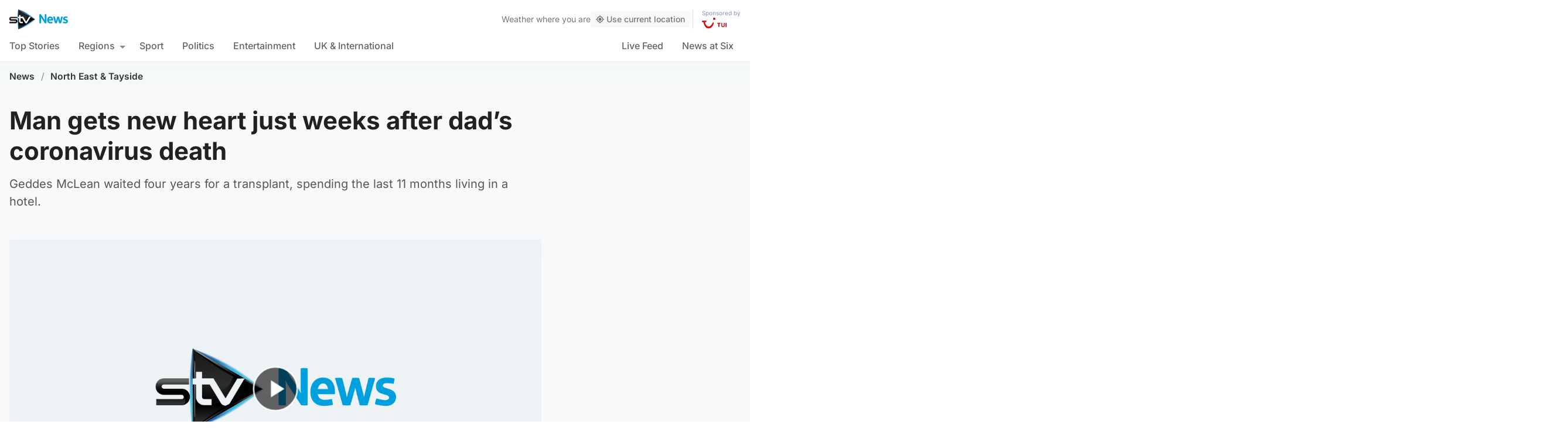

--- FILE ---
content_type: text/html; charset=UTF-8
request_url: https://news.stv.tv/north/man-gets-new-heart-just-weeks-after-dads-coronavirus-death
body_size: 105221
content:
<!doctype html><html class=no-js lang=en-GB><head><meta charset="UTF-8"><style>img:is([sizes="auto" i], [sizes^="auto," i]){contain-intrinsic-size:3000px 1500px}</style><title>Man gets new heart just weeks after dad&#039;s coronavirus death | STV News</title><meta name="description" content="Geddes McLean waited four years for a transplant, spending the last 11 months living in a hotel."><link rel=canonical href=https://news.stv.tv/north/man-gets-new-heart-just-weeks-after-dads-coronavirus-death><meta property="og:locale" content="en_GB"><meta property="og:type" content="article"><meta property="og:title" content="Man gets new heart just weeks after dad&#8217;s coronavirus death"><meta property="og:description" content="Geddes McLean waited four years for a transplant, spending the last 11 months living in a hotel."><meta property="og:url" content="https://news.stv.tv/north/man-gets-new-heart-just-weeks-after-dads-coronavirus-death"><meta property="og:site_name" content="STV News"><meta property="article:publisher" content="https://www.facebook.com/stvnews/"><meta property="article:author" content="Sharon Frew"><meta property="article:published_time" content="2020-08-19T05:46:46+00:00"><meta property="article:modified_time" content="2020-08-21T10:23:50+00:00"><meta property="og:image" content="https://news.stv.tv/wp-content/themes/stvnews/static/images/fallback.png"><meta property="og:image:width" content="1280"><meta property="og:image:height" content="672"><meta name="author" content="Sharon Frew, STV News"><meta name="twitter:card" content="summary_large_image"><meta name="twitter:title" content="Man gets new heart just weeks after dad&#8217;s coronavirus death"><meta name="twitter:creator" content="@STVNews"><meta name="twitter:site" content="@STVNews"> <script type=application/ld+json class=yoast-schema-graph>{"@context":"https://schema.org","@graph":[{"@type":"NewsArticle","@id":"https://news.stv.tv/north/man-gets-new-heart-just-weeks-after-dads-coronavirus-death#article","isPartOf":{"@id":"https://news.stv.tv/north/man-gets-new-heart-just-weeks-after-dads-coronavirus-death"},"author":[{"@id":"https://108.128.188.107/#/schema/person/image/f242665ca91e747e6c02b144e0307971"},{"@id":"https://108.128.188.107/#/schema/person/image/57f782897fad4c4695f3359c2e01a0dc"}],"headline":"Man gets new heart just weeks after dad&#8217;s coronavirus death","datePublished":"2020-08-19T05:46:46+00:00","dateModified":"2020-08-21T10:23:50+00:00","mainEntityOfPage":{"@id":"https://news.stv.tv/north/man-gets-new-heart-just-weeks-after-dads-coronavirus-death"},"wordCount":"593","publisher":{"@id":"https://108.128.188.107/#organization"},"image":["https://news.stv.tv/wp-content/themes/stvnews/static/images/fallback.png"],"thumbnailUrl":"https://news.stv.tv/wp-content/themes/stvnews/static/images/fallback.png","articleSection":["North East &amp; Tayside"],"inLanguage":"en-GB"},{"@type":"WebPage","@id":"https://news.stv.tv/north/man-gets-new-heart-just-weeks-after-dads-coronavirus-death","url":"https://news.stv.tv/north/man-gets-new-heart-just-weeks-after-dads-coronavirus-death","name":"Man gets new heart just weeks after dad's coronavirus death | STV News","isPartOf":{"@id":"https://108.128.188.107/#website"},"primaryImageOfPage":{"@id":"https://news.stv.tv/north/man-gets-new-heart-just-weeks-after-dads-coronavirus-death#primaryimage"},"image":{"@id":"https://news.stv.tv/north/man-gets-new-heart-just-weeks-after-dads-coronavirus-death#primaryimage"},"thumbnailUrl":"https://news.stv.tv/wp-content/themes/stvnews/static/images/fallback.png","datePublished":"2020-08-19T05:46:46+00:00","dateModified":"2020-08-21T10:23:50+00:00","description":"Geddes McLean waited four years for a transplant, spending the last 11 months living in a hotel.","breadcrumb":{"@id":"https://news.stv.tv/north/man-gets-new-heart-just-weeks-after-dads-coronavirus-death#breadcrumb"},"inLanguage":"en-GB","potentialAction":[{"@type":"ReadAction","target":["https://news.stv.tv/north/man-gets-new-heart-just-weeks-after-dads-coronavirus-death"]}]},{"@type":"ImageObject","inLanguage":"en-GB","@id":"https://news.stv.tv/north/man-gets-new-heart-just-weeks-after-dads-coronavirus-death#primaryimage","url":"https://news.stv.tv/wp-content/themes/stvnews/static/images/fallback.png","contentUrl":"https://news.stv.tv/wp-content/themes/stvnews/static/images/fallback.png"},{"@type":"BreadcrumbList","@id":"https://news.stv.tv/north/man-gets-new-heart-just-weeks-after-dads-coronavirus-death#breadcrumb","itemListElement":[{"@type":"ListItem","position":"1","name":"News","item":"https://news.stv.tv/"},{"@type":"ListItem","position":"2","name":"North East &amp; Tayside","item":"https://news.stv.tv/section/north"},{"@type":"ListItem","position":"3","name":"Man gets new heart just weeks after dad&#8217;s coronavirus death"}]},{"@type":"WebSite","@id":"https://108.128.188.107/#website","url":"https://108.128.188.107/","name":"STV News","description":"","publisher":{"@id":"https://108.128.188.107/#organization"},"potentialAction":[{"@type":"SearchAction","target":{"@type":"EntryPoint","urlTemplate":"https://108.128.188.107/?s={search_term_string}"},"query-input":{"@type":"PropertyValueSpecification","valueRequired":"1","valueName":"search_term_string"}}],"inLanguage":"en-GB"},{"@type":"Organization","@id":"https://108.128.188.107/#organization","name":"STV News","url":"https://108.128.188.107/","logo":{"@type":"ImageObject","inLanguage":"en-GB","@id":"https://108.128.188.107/#/schema/logo/image/","url":"https://news.stv.tv/wp-content/uploads/2021/01/af04f71d989dd3b8d8bd02826059a3fc.png","contentUrl":"https://news.stv.tv/wp-content/uploads/2021/01/af04f71d989dd3b8d8bd02826059a3fc.png","width":"177","height":"60","caption":"STV News"},"image":{"@id":"https://108.128.188.107/#/schema/logo/image/"},"sameAs":["https://www.facebook.com/stvnews/","https://x.com/STVNews","https://www.instagram.com/stv.news","https://www.youtube.com/user/STVNews","https://en.wikipedia.org/wiki/STV_News"]},{"@type":"Person","@id":"https://108.128.188.107/#/schema/person/image/f242665ca91e747e6c02b144e0307971","name":"Sharon Frew","image":{"@type":"ImageObject","inLanguage":"en-GB","@id":"https://108.128.188.107/#/schema/person/image/c22c177b1009a39b9ca0a29182dfd899","url":"https://news.stv.tv/wp-content/uploads/2022/01/716d55c8441a3f7bdc9104033d54477b-1722423006-256x256.jpg","contentUrl":"https://news.stv.tv/wp-content/uploads/2022/01/716d55c8441a3f7bdc9104033d54477b-1722423006-256x256.jpg","width":256,"height":256,"caption":"Sharon Frew"},"description":"Sharon joined STV News in 1997 and is Chief Reporter. She has covered many of the biggest news stories over the last two decades including the Glasgow Airport terror attack, the Clutha tragedy and the impact of Covid on the NHS and families who have lost loved ones.","url":"https://news.stv.tv/author/sharon-frew"},{"@type":"Person","@id":"https://108.128.188.107/#/schema/person/image/57f782897fad4c4695f3359c2e01a0dc","name":"STV News","image":{"@type":"ImageObject","inLanguage":"en-GB","@id":"https://108.128.188.107/#/schema/person/image/a10d895feac4f144e0e05b01e0d09f1b","url":"https://news.stv.tv/wp-content/uploads/2022/01/088a487d7b93d25adb02f97aa42d2095-1722423132-256x256.jpg","contentUrl":"https://news.stv.tv/wp-content/uploads/2022/01/088a487d7b93d25adb02f97aa42d2095-1722423132-256x256.jpg","width":256,"height":256,"caption":"STV News"},"url":"https://news.stv.tv/author/stv-news"}]}</script> <style id=classic-theme-styles-inline-css>/*! This file is auto-generated */
.wp-block-button__link{color:#fff;background-color:#32373c;border-radius:9999px;box-shadow:none;text-decoration:none;padding:calc(.667em + 2px) calc(1.333em + 2px);font-size:1.125em}.wp-block-file__button{background:#32373c;color:#fff;text-decoration:none}</style><style id=co-authors-plus-coauthors-style-inline-css>.wp-block-co-authors-plus-coauthors.is-layout-flow [class*=wp-block-co-authors-plus]{display:inline}</style><style id=co-authors-plus-avatar-style-inline-css>.wp-block-co-authors-plus-avatar :where(img){height:auto;max-width:100%;vertical-align:bottom}.wp-block-co-authors-plus-coauthors.is-layout-flow .wp-block-co-authors-plus-avatar :where(img){vertical-align:middle}.wp-block-co-authors-plus-avatar:is(.alignleft,.alignright){display:table}.wp-block-co-authors-plus-avatar.aligncenter{display:table;margin-inline:auto}</style><style id=co-authors-plus-image-style-inline-css>.wp-block-co-authors-plus-image{margin-bottom:0}.wp-block-co-authors-plus-image :where(img){height:auto;max-width:100%;vertical-align:bottom}.wp-block-co-authors-plus-coauthors.is-layout-flow .wp-block-co-authors-plus-image :where(img){vertical-align:middle}.wp-block-co-authors-plus-image:is(.alignfull,.alignwide) :where(img){width:100%}.wp-block-co-authors-plus-image:is(.alignleft,.alignright){display:table}.wp-block-co-authors-plus-image.aligncenter{display:table;margin-inline:auto}</style><style id=filebird-block-filebird-gallery-style-inline-css>/*<![CDATA[*/ul.filebird-block-filebird-gallery{margin:auto!important;padding:0!important;width:100%}ul.filebird-block-filebird-gallery.layout-grid{display:grid;grid-gap:20px;align-items:stretch;grid-template-columns:repeat(var(--columns),1fr);justify-items:stretch}ul.filebird-block-filebird-gallery.layout-grid li
img{border:1px
solid #ccc;box-shadow:2px 2px 6px 0 rgba(0,0,0,.3);height:100%;max-width:100%;-o-object-fit:cover;object-fit:cover;width:100%}ul.filebird-block-filebird-gallery.layout-masonry{-moz-column-count:var(--columns);-moz-column-gap:var(--space);column-gap:var(--space);-moz-column-width:var(--min-width);columns:var(--min-width) var(--columns);display:block;overflow:auto}ul.filebird-block-filebird-gallery.layout-masonry
li{margin-bottom:var(--space)}ul.filebird-block-filebird-gallery
li{list-style:none}ul.filebird-block-filebird-gallery li
figure{height:100%;margin:0;padding:0;position:relative;width:100%}ul.filebird-block-filebird-gallery li figure
figcaption{background:linear-gradient(0deg,rgba(0,0,0,.7),rgba(0,0,0,.3) 70%,transparent);bottom:0;box-sizing:border-box;color:#fff;font-size:.8em;margin:0;max-height:100%;overflow:auto;padding:3em
.77em .7em;position:absolute;text-align:center;width:100%;z-index:2}ul.filebird-block-filebird-gallery li figure figcaption
a{color:inherit}/*]]>*/</style><style id=global-styles-inline-css>/*<![CDATA[*/:root{--wp--preset--aspect-ratio--square:1;--wp--preset--aspect-ratio--4-3:4/3;--wp--preset--aspect-ratio--3-4:3/4;--wp--preset--aspect-ratio--3-2:3/2;--wp--preset--aspect-ratio--2-3:2/3;--wp--preset--aspect-ratio--16-9:16/9;--wp--preset--aspect-ratio--9-16:9/16;--wp--preset--gradient--vivid-cyan-blue-to-vivid-purple:linear-gradient(135deg,rgba(6,147,227,1) 0%,rgb(155,81,224) 100%);--wp--preset--gradient--light-green-cyan-to-vivid-green-cyan:linear-gradient(135deg,rgb(122,220,180) 0%,rgb(0,208,130) 100%);--wp--preset--gradient--luminous-vivid-amber-to-luminous-vivid-orange:linear-gradient(135deg,rgba(252,185,0,1) 0%,rgba(255,105,0,1) 100%);--wp--preset--gradient--luminous-vivid-orange-to-vivid-red:linear-gradient(135deg,rgba(255,105,0,1) 0%,rgb(207,46,46) 100%);--wp--preset--gradient--very-light-gray-to-cyan-bluish-gray:linear-gradient(135deg,rgb(238,238,238) 0%,rgb(169,184,195) 100%);--wp--preset--gradient--cool-to-warm-spectrum:linear-gradient(135deg,rgb(74,234,220) 0%,rgb(151,120,209) 20%,rgb(207,42,186) 40%,rgb(238,44,130) 60%,rgb(251,105,98) 80%,rgb(254,248,76) 100%);--wp--preset--gradient--blush-light-purple:linear-gradient(135deg,rgb(255,206,236) 0%,rgb(152,150,240) 100%);--wp--preset--gradient--blush-bordeaux:linear-gradient(135deg,rgb(254,205,165) 0%,rgb(254,45,45) 50%,rgb(107,0,62) 100%);--wp--preset--gradient--luminous-dusk:linear-gradient(135deg,rgb(255,203,112) 0%,rgb(199,81,192) 50%,rgb(65,88,208) 100%);--wp--preset--gradient--pale-ocean:linear-gradient(135deg,rgb(255,245,203) 0%,rgb(182,227,212) 50%,rgb(51,167,181) 100%);--wp--preset--gradient--electric-grass:linear-gradient(135deg,rgb(202,248,128) 0%,rgb(113,206,126) 100%);--wp--preset--gradient--midnight:linear-gradient(135deg,rgb(2,3,129) 0%,rgb(40,116,252) 100%);--wp--preset--font-size--small:13px;--wp--preset--font-size--medium:20px;--wp--preset--font-size--large:36px;--wp--preset--font-size--x-large:42px;--wp--preset--spacing--20:0.44rem;--wp--preset--spacing--30:0.67rem;--wp--preset--spacing--40:1rem;--wp--preset--spacing--50:1.5rem;--wp--preset--spacing--60:2.25rem;--wp--preset--spacing--70:3.38rem;--wp--preset--spacing--80:5.06rem;--wp--preset--shadow--natural:6px 6px 9px rgba(0, 0, 0, 0.2);--wp--preset--shadow--deep:12px 12px 50px rgba(0, 0, 0, 0.4);--wp--preset--shadow--sharp:6px 6px 0px rgba(0, 0, 0, 0.2);--wp--preset--shadow--outlined:6px 6px 0px -3px rgba(255, 255, 255, 1), 6px 6px rgba(0, 0, 0, 1);--wp--preset--shadow--crisp:6px 6px 0px rgba(0, 0, 0, 1)}:where(.is-layout-flex){gap:0.5em}:where(.is-layout-grid){gap:0.5em}body .is-layout-flex{display:flex}.is-layout-flex{flex-wrap:wrap;align-items:center}.is-layout-flex>:is(*,div){margin:0}body .is-layout-grid{display:grid}.is-layout-grid>:is(*,div){margin:0}:where(.wp-block-columns.is-layout-flex){gap:2em}:where(.wp-block-columns.is-layout-grid){gap:2em}:where(.wp-block-post-template.is-layout-flex){gap:1.25em}:where(.wp-block-post-template.is-layout-grid){gap:1.25em}.has-vivid-cyan-blue-to-vivid-purple-gradient-background{background:var(--wp--preset--gradient--vivid-cyan-blue-to-vivid-purple) !important}.has-light-green-cyan-to-vivid-green-cyan-gradient-background{background:var(--wp--preset--gradient--light-green-cyan-to-vivid-green-cyan) !important}.has-luminous-vivid-amber-to-luminous-vivid-orange-gradient-background{background:var(--wp--preset--gradient--luminous-vivid-amber-to-luminous-vivid-orange) !important}.has-luminous-vivid-orange-to-vivid-red-gradient-background{background:var(--wp--preset--gradient--luminous-vivid-orange-to-vivid-red) !important}.has-very-light-gray-to-cyan-bluish-gray-gradient-background{background:var(--wp--preset--gradient--very-light-gray-to-cyan-bluish-gray) !important}.has-cool-to-warm-spectrum-gradient-background{background:var(--wp--preset--gradient--cool-to-warm-spectrum) !important}.has-blush-light-purple-gradient-background{background:var(--wp--preset--gradient--blush-light-purple) !important}.has-blush-bordeaux-gradient-background{background:var(--wp--preset--gradient--blush-bordeaux) !important}.has-luminous-dusk-gradient-background{background:var(--wp--preset--gradient--luminous-dusk) !important}.has-pale-ocean-gradient-background{background:var(--wp--preset--gradient--pale-ocean) !important}.has-electric-grass-gradient-background{background:var(--wp--preset--gradient--electric-grass) !important}.has-midnight-gradient-background{background:var(--wp--preset--gradient--midnight) !important}.has-small-font-size{font-size:var(--wp--preset--font-size--small) !important}.has-medium-font-size{font-size:var(--wp--preset--font-size--medium) !important}.has-large-font-size{font-size:var(--wp--preset--font-size--large) !important}.has-x-large-font-size{font-size:var(--wp--preset--font-size--x-large) !important}:where(.wp-block-post-template.is-layout-flex){gap:1.25em}:where(.wp-block-post-template.is-layout-grid){gap:1.25em}:where(.wp-block-columns.is-layout-flex){gap:2em}:where(.wp-block-columns.is-layout-grid){gap:2em}:root :where(.wp-block-pullquote){font-size:1.5em;line-height:1.6}/*]]>*/</style> <script>window._nslDOMReady=function(callback){if(document.readyState==="complete"||document.readyState==="interactive"){callback();}else{document.addEventListener("DOMContentLoaded",callback);}};</script><style>div.nsl-container[data-align="left"]{text-align:left}div.nsl-container[data-align="center"]{text-align:center}div.nsl-container[data-align="right"]{text-align:right}div.nsl-container div.nsl-container-buttons a[data-plugin="nsl"]{text-decoration:none;box-shadow:none;border:0}div.nsl-container .nsl-container-buttons{display:flex;padding:5px
0}div.nsl-container.nsl-container-block .nsl-container-buttons{display:inline-grid;grid-template-columns:minmax(145px, auto)}div.nsl-container-block-fullwidth .nsl-container-buttons{flex-flow:column;align-items:center}div.nsl-container-block-fullwidth .nsl-container-buttons a,
div.nsl-container-block .nsl-container-buttons
a{flex:1 1 auto;display:block;margin:5px
0;width:100%}div.nsl-container-inline{margin:-5px;text-align:left}div.nsl-container-inline .nsl-container-buttons{justify-content:center;flex-wrap:wrap}div.nsl-container-inline .nsl-container-buttons
a{margin:5px;display:inline-block}div.nsl-container-grid .nsl-container-buttons{flex-flow:row;align-items:center;flex-wrap:wrap}div.nsl-container-grid .nsl-container-buttons
a{flex:1 1 auto;display:block;margin:5px;max-width:280px;width:100%}@media only screen and (min-width: 650px){div.nsl-container-grid .nsl-container-buttons
a{width:auto}}div.nsl-container .nsl-button{cursor:pointer;vertical-align:top;border-radius:4px}div.nsl-container .nsl-button-default{color:#fff;display:flex}div.nsl-container .nsl-button-icon{display:inline-block}div.nsl-container .nsl-button-svg-container{flex:0 0 auto;padding:8px;display:flex;align-items:center}div.nsl-container
svg{height:24px;width:24px;vertical-align:top}div.nsl-container .nsl-button-default div.nsl-button-label-container{margin:0
24px 0 12px;padding:10px
0;font-family:Helvetica,Arial,sans-serif;font-size:16px;line-height:20px;letter-spacing: .25px;overflow:hidden;text-align:center;text-overflow:clip;white-space:nowrap;flex:1 1 auto;-webkit-font-smoothing:antialiased;-moz-osx-font-smoothing:grayscale;text-transform:none;display:inline-block}div.nsl-container .nsl-button-google[data-skin="dark"] .nsl-button-svg-container{margin:1px;padding:7px;border-radius:3px;background:#fff}div.nsl-container .nsl-button-google[data-skin="light"]{border-radius:1px;box-shadow:0 1px 5px 0 rgba(0, 0, 0, .25);color:RGBA(0, 0, 0, 0.54)}div.nsl-container .nsl-button-apple .nsl-button-svg-container{padding:0
6px}div.nsl-container .nsl-button-apple .nsl-button-svg-container
svg{height:40px;width:auto}div.nsl-container .nsl-button-apple[data-skin="light"]{color:#000;box-shadow:0 0 0 1px #000}div.nsl-container .nsl-button-facebook[data-skin="white"]{color:#000;box-shadow:inset 0 0 0 1px #000}div.nsl-container .nsl-button-facebook[data-skin="light"]{color:#1877F2;box-shadow:inset 0 0 0 1px #1877F2}div.nsl-container .nsl-button-spotify[data-skin="white"]{color:#191414;box-shadow:inset 0 0 0 1px #191414}div.nsl-container .nsl-button-apple div.nsl-button-label-container{font-size:17px;font-family:-apple-system,BlinkMacSystemFont,"Segoe UI",Roboto,Helvetica,Arial,sans-serif,"Apple Color Emoji","Segoe UI Emoji","Segoe UI Symbol"}div.nsl-container .nsl-button-slack div.nsl-button-label-container{font-size:17px;font-family:-apple-system,BlinkMacSystemFont,"Segoe UI",Roboto,Helvetica,Arial,sans-serif,"Apple Color Emoji","Segoe UI Emoji","Segoe UI Symbol"}div.nsl-container .nsl-button-slack[data-skin="light"]{color:#000;box-shadow:inset 0 0 0 1px #DDD}div.nsl-container .nsl-button-tiktok[data-skin="light"]{color:#161823;box-shadow:0 0 0 1px rgba(22, 24, 35, 0.12)}div.nsl-container .nsl-button-kakao{color:rgba(0, 0, 0, 0.85)}.nsl-clear{clear:both}.nsl-container{clear:both}.nsl-disabled-provider .nsl-button{filter:grayscale(1);opacity:0.8}div.nsl-container-inline[data-align="left"] .nsl-container-buttons{justify-content:flex-start}div.nsl-container-inline[data-align="center"] .nsl-container-buttons{justify-content:center}div.nsl-container-inline[data-align="right"] .nsl-container-buttons{justify-content:flex-end}div.nsl-container-grid[data-align="left"] .nsl-container-buttons{justify-content:flex-start}div.nsl-container-grid[data-align="center"] .nsl-container-buttons{justify-content:center}div.nsl-container-grid[data-align="right"] .nsl-container-buttons{justify-content:flex-end}div.nsl-container-grid[data-align="space-around"] .nsl-container-buttons{justify-content:space-around}div.nsl-container-grid[data-align="space-between"] .nsl-container-buttons{justify-content:space-between}#nsl-redirect-overlay{display:flex;flex-direction:column;justify-content:center;align-items:center;position:fixed;z-index:1000000;left:0;top:0;width:100%;height:100%;backdrop-filter:blur(1px);background-color:RGBA(0, 0, 0, .32);}#nsl-redirect-overlay-container{display:flex;flex-direction:column;justify-content:center;align-items:center;background-color:white;padding:30px;border-radius:10px}#nsl-redirect-overlay-spinner{content:'';display:block;margin:20px;border:9px
solid RGBA(0, 0, 0, .6);border-top:9px solid #fff;border-radius:50%;box-shadow:inset 0 0 0 1px RGBA(0, 0, 0, .6), 0 0 0 1px RGBA(0, 0, 0, .6);width:40px;height:40px;animation:nsl-loader-spin 2s linear infinite}@keyframes nsl-loader-spin{0%{transform:rotate(0deg)}to{transform:rotate(360deg)}}#nsl-redirect-overlay-title{font-family:-apple-system,BlinkMacSystemFont,"Segoe UI",Roboto,Oxygen-Sans,Ubuntu,Cantarell,"Helvetica Neue",sans-serif;font-size:18px;font-weight:bold;color:#3C434A}#nsl-redirect-overlay-text{font-family:-apple-system,BlinkMacSystemFont,"Segoe UI",Roboto,Oxygen-Sans,Ubuntu,Cantarell,"Helvetica Neue",sans-serif;text-align:center;font-size:14px;color:#3C434A}</style><style>#nsl-notices-fallback{position:fixed;right:10px;top:10px;z-index:10000}.admin-bar #nsl-notices-fallback{top:42px}#nsl-notices-fallback>div{position:relative;background:#fff;border-left:4px solid #fff;box-shadow:0 1px 1px 0 rgba(0, 0, 0, .1);margin:5px
15px 2px;padding:1px
20px}#nsl-notices-fallback>div.error{display:block;border-left-color:#dc3232}#nsl-notices-fallback>div.updated{display:block;border-left-color:#46b450}#nsl-notices-fallback
p{margin: .5em 0;padding:2px}#nsl-notices-fallback>div:after{position:absolute;right:5px;top:5px;content:'\00d7';display:block;height:16px;width:16px;line-height:16px;text-align:center;font-size:20px;cursor:pointer}</style><meta name="robots" content="index, follow, max-snippet:-1, max-image-preview:large, max-video-preview:-1"><meta name="viewport" content="width=device-width, initial-scale=1"><meta name="facebook-domain-verification" content="0999kauyhppsr0y04dvve9fir2bv6y"><meta name="google-site-verification" content="FVhPuoVhctZI2neC29qMt4DZ8qoSI-7465DW5Z7md3o"><meta property="fb:pages" content="323696678669"> <script>"use strict";function _typeof(t){return(_typeof="function"==typeof Symbol&&"symbol"==typeof Symbol.iterator?function(t){return typeof t}:function(t){return t&&"function"==typeof Symbol&&t.constructor===Symbol&&t!==Symbol.prototype?"symbol":typeof t})(t)}!function(){var t=function(){var t,e,o=[],n=window,r=n;for(;r;){try{if(r.frames.__tcfapiLocator){t=r;break}}catch(t){}
if(r===n.top)break;r=r.parent}
t||(!function t(){var e=n.document,o=!!n.frames.__tcfapiLocator;if(!o)
if(e.body){var r=e.createElement("iframe");r.style.cssText="display:none",r.name="__tcfapiLocator",e.body.appendChild(r)}else setTimeout(t,5);return!o}(),n.__tcfapi=function(){for(var t=arguments.length,n=new Array(t),r=0;r<t;r++)n[r]=arguments[r];if(!n.length)return o;"setGdprApplies"===n[0]?n.length>3&&2===parseInt(n[1],10)&&"boolean"==typeof n[3]&&(e=n[3],"function"==typeof n[2]&&n[2]("set",!0)):"ping"===n[0]?"function"==typeof n[2]&&n[2]({gdprApplies:e,cmpLoaded:!1,cmpStatus:"stub"}):o.push(n)},n.addEventListener("message",(function(t){var e="string"==typeof t.data,o={};if(e)try{o=JSON.parse(t.data)}catch(t){}else o=t.data;var n="object"===_typeof(o)&&null!==o?o.__tcfapiCall:null;n&&window.__tcfapi(n.command,n.version,(function(o,r){var a={__tcfapiReturn:{returnValue:o,success:r,callId:n.callId}};t&&t.source&&t.source.postMessage&&t.source.postMessage(e?JSON.stringify(a):a,"*")}),n.parameter)}),!1))};"undefined"!=typeof module?module.exports=t:t()}();</script> <script>function activateTemplateContent(){const wrappers=document.querySelectorAll('template.template-wrapper');if(!wrappers.length){return;}
wrappers.forEach(function(template){try{const html=template.innerHTML||'';if(!html.trim()){console.warn('Empty template found');return;}
const fragment=document.createRange().createContextualFragment(html);template.parentNode.replaceChild(fragment,template);const addedScripts=fragment.querySelectorAll('script');addedScripts.forEach(function(script){if(!script.isConnected)return;const newScript=document.createElement('script');Array.from(script.attributes).forEach(attr=>{newScript.setAttribute(attr.name,attr.value);});newScript.textContent=script.textContent;script.parentNode.replaceChild(newScript,script);});}catch(error){console.error('Error activating template content:',error);}});}</script> <script>window._sp_queue=[];window._sp_={config:{accountId:1854,baseEndpoint:'https://cdn.privacy-mgmt.com',propertyHref:"https://news.stv.tv",gdpr:{},events:{onMessageChoiceSelect:function(){},onMessageReady:function(){},onMessageChoiceError:function(){},onPrivacyManagerAction:function(){},onPMCancel:function(){},onMessageReceiveData:function(){},onSPPMObjectReady:function(){window.teads_analytics=window.teads_analytics||{};window.teads_analytics.analytics_tag_id="PUB_13166";window.teads_analytics.share=window.teads_analytics.share||function(){;(window.teads_analytics.shared_data=window.teads_analytics.shared_data||[]).push(arguments)};var s=document.createElement('script');s.setAttribute('src','https://a.teads.tv/analytics/tag.js');s.async=true;document.body.appendChild(s);},onConsentReady:function(consentUUID,euconsent){activateTemplateContent();},onError:function(){},}}}</script> <script src=https://cdn.privacy-mgmt.com/unified/wrapperMessagingWithoutDetection.js async></script> <script>window.stv_gam_data={'enableDebugging':false,'section':'north','domain':'https://news.stv.tv','url':'https://news.stv.tv/north/man-gets-new-heart-just-weeks-after-dads-coronavirus-death','weatherArea':'scotland','isArticle':true,'articleId':'162093','platform':'web','keywords':'Man,gets,new,heart,just,weeks,after,dad&#8217;s,coronavirus,death',};window['gtag_enable_tcf_support']=true;</script> <script src=https://securepubads.g.doubleclick.net/tag/js/gpt.js></script> <script src='https://news.stv.tv/wp-content/themes/stvnews/static/scripts/gam-lazy.js?v=17102025144604'></script> <link rel=icon href=https://news.stv.tv/wp-content/themes/stvnews/static/images/favicons/favicon.ico sizes=any><link rel=icon href=https://news.stv.tv/wp-content/themes/stvnews/static/images/favicons/favicon.svg type=image/svg+xml><link rel=apple-touch-icon href=https://news.stv.tv/wp-content/themes/stvnews/static/images/favicons/apple-touch-icon.png><link rel=manifest href=https://news.stv.tv/wp-content/themes/stvnews/static/images/favicons/site.webmanifest><link rel=mask-icon href=https://news.stv.tv/wp-content/themes/stvnews/static/images/favicons/favicon.svg color=#00b0ff><meta name="apple-mobile-web-app-title" content="STV News"><meta name="application-name" content="STV News"><meta name="msapplication-TileColor" content="#ffffff"><meta name="msapplication-config" content="https://news.stv.tv/wp-content/themes/stvnews/static/images/favicons/browserconfig.xml"><meta name="theme-color" content="#ffffff"><link rel=manifest href=https://news.stv.tv/wp-content/themes/stvnews/static/manifest.json><link rel=preconnect href=https://fonts.bunny.net><link href="https://fonts.bunny.net/css?family=inter:300,400,500,600,700,800" rel=stylesheet><meta name="apple-itunes-app" content="app-id=369121433"><meta name="twitter:image" content="https://news.stv.tv/wp-content/themes/stvnews/static/images/fallback.png"><link href="https://news.stv.tv/wp-content/themes/stvnews/static/css/main.css?v=17102025144604" rel=stylesheet><link href="https://news.stv.tv/wp-content/themes/stvnews/static/css/2024.css?v=17102025144604" rel=stylesheet><link rel=stylesheet media=print href=https://news.stv.tv/wp-content/themes/stvnews/static/css/print.css><link href="https://news.stv.tv/wp-content/themes/stvnews/static/libs/lite-yt-embed/lite-yt-embed.min.css?v=17102025144604" rel=stylesheet> <script async id=ebx src=//applets.ebxcdn.com/ebx.js></script> </head><body id=body class="wp-singular post-template-default single single-post postid-162093 single-format-standard wp-theme-stvnews"><div id=top class=outer-container><header class=site-header><div class=top-bar data-nosnippet> <a class=skip-link href=#main>Skip to main content</a><div class=top-bar__inner><div class="top-bar__slot top-bar__slot--1"> <button class="mobile-menu-toggle top-bar__menu-toggle"><svg xmlns=http://www.w3.org/2000/svg width=1.5rem height=1.5rem viewBox="0 0 24 24"> <g data-name="Layer 2"> <g data-name=menu> <rect width=18 height=2 x=3 y=11 rx=.95 ry=.95 /> <rect width=18 height=2 x=3 y=16 rx=.95 ry=.95 /> <rect width=18 height=2 x=3 y=6 rx=.95 ry=.95 /> </g> </g> </svg> Menu</button></div><div class="top-bar__slot top-bar__slot--2"> <a href=https://news.stv.tv class=site-logo> <img src=https://news.stv.tv/wp-content/themes/stvnews/static/images/stv-news-logo-2021.png alt> </a></div><div class="top-bar__slot top-bar__slot--3"><nav><ul class=site-navigation> <li class="menu-item menu-item--live"> <a href=https://news.stv.tv/live><span class=live-icon><span class=live-icon__dot></span> Live</span></a> </li></ul></nav></div><div class=desktop-weather-container><div id=desktop-weather-widget></div></div></div></div><div class="d-navigation hide-on-mobile" data-nosnippet><div class=d-navigation__inner><ul id=menu-section-navigation class="site-navigation stv-branding"><li id=menu-item-144003 class="menu-item menu-item-type-post_type menu-item-object-page menu-item-home menu-item-144003"><a href=https://news.stv.tv/ >Top Stories</a></li> <li id=menu-item-208578 class="menu-item menu-item-type-custom menu-item-object-custom menu-item-has-children menu-item-208578"><a href=#>Regions</a><ul class=sub-menu> <li id=menu-item-208579 class="menu-item menu-item-type-taxonomy menu-item-object-category menu-item-208579"><a href=https://news.stv.tv/section/scotland>All Scotland</a></li> <li id=menu-item-208580 class="menu-item menu-item-type-taxonomy menu-item-object-category menu-item-208580"><a href=https://news.stv.tv/section/west-central>Glasgow &amp; West</a></li> <li id=menu-item-208581 class="menu-item menu-item-type-taxonomy menu-item-object-category menu-item-208581"><a href=https://news.stv.tv/section/east-central>Edinburgh &amp; East</a></li> <li id=menu-item-208582 class="menu-item menu-item-type-taxonomy menu-item-object-category current-post-ancestor current-menu-parent current-post-parent menu-item-208582"><a href=https://news.stv.tv/section/north>North East &amp; Tayside</a></li> <li id=menu-item-208583 class="menu-item menu-item-type-taxonomy menu-item-object-category menu-item-208583"><a href=https://news.stv.tv/section/highlands-islands>Highlands &amp; Islands</a></li></ul> </li> <li id=menu-item-151557 class="sport menu-item menu-item-type-taxonomy menu-item-object-category menu-item-151557"><a href=https://news.stv.tv/section/sport>Sport</a></li> <li id=menu-item-4290 class="politics menu-item menu-item-type-taxonomy menu-item-object-category menu-item-4290"><a href=https://news.stv.tv/section/politics>Politics</a></li> <li id=menu-item-4286 class="entertainment menu-item menu-item-type-taxonomy menu-item-object-category menu-item-4286"><a href=https://news.stv.tv/section/entertainment>Entertainment</a></li> <li id=menu-item-208584 class="menu-item menu-item-type-taxonomy menu-item-object-category menu-item-208584"><a href=https://news.stv.tv/section/world>UK &amp; International</a></li> <li id=menu-item-257257 class="hide-on-desktop menu-item menu-item-type-custom menu-item-object-custom menu-item-257257"><a href=https://news.stv.tv/news-at-six>News at Six</a></li> <li id=menu-item-280537 class="hide-on-desktop menu-item menu-item-type-custom menu-item-object-custom menu-item-280537"><a href=/section/weather>Weather</a></li></ul><div class=secondary-nav><ul class="site-navigation stv-branding"> <li class="menu-item "><a href=/live>Live Feed</a></li> <li class="menu-item "><a href=/news-at-six>News at Six</a></li></ul></div></div></div></div><div class=mobile-menu id=mobile-menu data-nosnippet><div class=mobile-menu__panel><div><div class=mobile-menu__meta> <img width=100 height=34 loading=lazy src=https://news.stv.tv/wp-content/themes/stvnews/static/images/stv-news-logo-2021.png alt> <button class=mobile-menu-toggle><svg xmlns=http://www.w3.org/2000/svg width=1.5rem height=1.5rem viewBox="0 0 24 24"> <g> <path d="M13.41 12l4.3-4.29a1 1 0 1 0-1.42-1.42L12 10.59l-4.29-4.3a1 1 0 0 0-1.42 1.42l4.3 4.29-4.3 4.29a1 1 0 0 0 0 1.42 1 1 0 0 0 1.42 0l4.29-4.3 4.29 4.3a1 1 0 0 0 1.42 0 1 1 0 0 0 0-1.42z" data-name=close /> </g> </svg> Close</button></div><nav><ul class=mobile-menu__nav> <li class="menu-item menu-item-type-post_type menu-item-object-page menu-item-home menu-item-144003"><a href=https://news.stv.tv/ >Top Stories</a></li> <li class="menu-item menu-item-type-custom menu-item-object-custom menu-item-has-children menu-item-208578"><a href=#>Regions</a><ul class=sub-menu> <li class="menu-item menu-item-type-taxonomy menu-item-object-category menu-item-208579"><a href=https://news.stv.tv/section/scotland>All Scotland</a></li> <li class="menu-item menu-item-type-taxonomy menu-item-object-category menu-item-208580"><a href=https://news.stv.tv/section/west-central>Glasgow &amp; West</a></li> <li class="menu-item menu-item-type-taxonomy menu-item-object-category menu-item-208581"><a href=https://news.stv.tv/section/east-central>Edinburgh &amp; East</a></li> <li class="menu-item menu-item-type-taxonomy menu-item-object-category current-post-ancestor current-menu-parent current-post-parent menu-item-208582"><a href=https://news.stv.tv/section/north>North East &amp; Tayside</a></li> <li class="menu-item menu-item-type-taxonomy menu-item-object-category menu-item-208583"><a href=https://news.stv.tv/section/highlands-islands>Highlands &amp; Islands</a></li></ul> </li> <li class="sport menu-item menu-item-type-taxonomy menu-item-object-category menu-item-151557"><a href=https://news.stv.tv/section/sport>Sport</a></li> <li class="politics menu-item menu-item-type-taxonomy menu-item-object-category menu-item-4290"><a href=https://news.stv.tv/section/politics>Politics</a></li> <li class="entertainment menu-item menu-item-type-taxonomy menu-item-object-category menu-item-4286"><a href=https://news.stv.tv/section/entertainment>Entertainment</a></li> <li class="menu-item menu-item-type-taxonomy menu-item-object-category menu-item-208584"><a href=https://news.stv.tv/section/world>UK &amp; International</a></li> <li class="hide-on-desktop menu-item menu-item-type-custom menu-item-object-custom menu-item-257257"><a href=https://news.stv.tv/news-at-six>News at Six</a></li> <li class="hide-on-desktop menu-item menu-item-type-custom menu-item-object-custom menu-item-280537"><a href=/section/weather>Weather</a></li></ul></nav><form class=mobile-menu__search method=get action=https://news.stv.tv> <input type=text name=s placeholder=Search required> <button type=submit><svg xmlns=http://www.w3.org/2000/svg width=1em height=1em fill=currentColor class="bi bi-search" viewBox="0 0 16 16"> <path fill-rule=evenodd d="M10.442 10.442a1 1 0 0 1 1.415 0l3.85 3.85a1 1 0 0 1-1.414 1.415l-3.85-3.85a1 1 0 0 1 0-1.415z"/> <path fill-rule=evenodd d="M6.5 12a5.5 5.5 0 1 0 0-11 5.5 5.5 0 0 0 0 11zM13 6.5a6.5 6.5 0 1 1-13 0 6.5 6.5 0 0 1 13 0z"/> </svg><span class=sr-only>Search</span></button></form></div></div><div class="mobile-menu__external mobile-menu-toggle"></div></div></header></div><main class=main-content id=webpage><div class="flex flex-col flex-col-reverse gap-0 xl:flex-col mb-2 xl:mb-0"><div></div><div class="container w-full"><div class="breadcrumbs mb-0" data-nosnippet><p id=breadcrumbs><span><a href=https://news.stv.tv/ >News</a> / <a href=https://news.stv.tv/section/north>North East &amp; Tayside</a></span></p></div></div></div><article class="article " id=article><div class=container><div class=headline-container id=main><h1 class="headline">Man gets new heart just weeks after dad&#8217;s coronavirus death</h1><p class=subhead>Geddes McLean waited four years for a transplant, spending the last 11 months living in a hotel.</p></div><div class=content-container><div class=content> <img id=primaryimage src=https://news.stv.tv/wp-content/themes/stvnews/static/images/fallback.png class=hidden><div class=image data-nosnippet> <lite-youtube credit videoid=kQPwXLz2iYA style="background-image: url('https://news.stv.tv/wp-content/themes/stvnews/static/images/fallback.png');"></lite-youtube><figcaption aria-hidden=true> Geddes and his dad Graham, who died earlier this year. <cite class=hidden></cite></figcaption></div><div class=content-sidebar><div class=article-meta><div class=byline> <a href=https://news.stv.tv/author/sharon-frew>Sharon Frew</a></div><div class=timestamp> <time> Aug 19th, 2020 at 06:46</time></div><div class=share><h5 class="title">Share this story</h5><div class=buttons> <a href="https://facebook.com/sharer/sharer.php?u=https://news.stv.tv/north/man-gets-new-heart-just-weeks-after-dads-coronavirus-death" class="facebook mobile-icon-only"> <span class=icon> <svg stroke=currentColor fill=currentColor stroke-width=0 viewBox="0 0 320 512" height=1em width=1em xmlns=http://www.w3.org/2000/svg> <path d="M279.14 288l14.22-92.66h-88.91v-60.13c0-25.35 12.42-50.06 52.24-50.06h40.42V6.26S260.43 0 225.36 0c-73.22 0-121.08 44.38-121.08 124.72v70.62H22.89V288h81.39v224h100.17V288z"></path> </svg> </span> <span class=label>Facebook</span> </a> <a href="https://x.com/intent/tweet?text=Man+gets+new+heart+just+weeks+after+dad%26%238217%3Bs+coronavirus+death&url=https://news.stv.tv/north/man-gets-new-heart-just-weeks-after-dads-coronavirus-death" class="twitter mobile-icon-only"> <span class=icon> <svg stroke=currentColor fill=currentColor stroke-width=0 viewBox="0 0 24 24" height=1em width=1em xmlns=http://www.w3.org/2000/svg> <path d="M8 2H1L9.26086 13.0145L1.44995 21.9999H4.09998L10.4883 14.651L16 22H23L14.3917 10.5223L21.8001 2H19.1501L13.1643 8.88578L8 2ZM17 20L5 4H7L19 20H17Z"></path> </svg> </span> <span class=label>X / Twitter</span></a> <a href="whatsapp://send?text=https://news.stv.tv/north/man-gets-new-heart-just-weeks-after-dads-coronavirus-death" class="whatsapp mobile-icon-only mobile-only"> <span class=icon> <svg stroke=currentColor fill=currentColor stroke-width=0 viewBox="0 0 448 512" height=1em width=1em xmlns=http://www.w3.org/2000/svg> <path d="M380.9 97.1C339 55.1 283.2 32 223.9 32c-122.4 0-222 99.6-222 222 0 39.1 10.2 77.3 29.6 111L0 480l117.7-30.9c32.4 17.7 68.9 27 106.1 27h.1c122.3 0 224.1-99.6 224.1-222 0-59.3-25.2-115-67.1-157zm-157 341.6c-33.2 0-65.7-8.9-94-25.7l-6.7-4-69.8 18.3L72 359.2l-4.4-7c-18.5-29.4-28.2-63.3-28.2-98.2 0-101.7 82.8-184.5 184.6-184.5 49.3 0 95.6 19.2 130.4 54.1 34.8 34.9 56.2 81.2 56.1 130.5 0 101.8-84.9 184.6-186.6 184.6zm101.2-138.2c-5.5-2.8-32.8-16.2-37.9-18-5.1-1.9-8.8-2.8-12.5 2.8-3.7 5.6-14.3 18-17.6 21.8-3.2 3.7-6.5 4.2-12 1.4-32.6-16.3-54-29.1-75.5-66-5.7-9.8 5.7-9.1 16.3-30.3 1.8-3.7.9-6.9-.5-9.7-1.4-2.8-12.5-30.1-17.1-41.2-4.5-10.8-9.1-9.3-12.5-9.5-3.2-.2-6.9-.2-10.6-.2-3.7 0-9.7 1.4-14.8 6.9-5.1 5.6-19.4 19-19.4 46.3 0 27.3 19.9 53.7 22.6 57.4 2.8 3.7 39.1 59.7 94.8 83.8 35.2 15.2 49 16.5 66.6 13.9 10.7-1.6 32.8-13.4 37.4-26.4 4.6-13 4.6-24.1 3.2-26.4-1.3-2.5-5-3.9-10.5-6.6z"></path> </svg> </span></a> <a href=# class=copybtn> <span class=icon> <svg stroke=currentColor fill=currentColor stroke-width=0 viewBox="0 0 24 24" height=1em width=1em xmlns=http://www.w3.org/2000/svg> <path d="M20 2H10c-1.103 0-2 .897-2 2v4H4c-1.103 0-2 .897-2 2v10c0 1.103.897 2 2 2h10c1.103 0 2-.897 2-2v-4h4c1.103 0 2-.897 2-2V4c0-1.103-.897-2-2-2zM4 20V10h10l.002 10H4zm16-6h-4v-4c0-1.103-.897-2-2-2h-4V4h10v10z"></path> </svg> </span> <span class=label>Copy Link</span> </a> <a href class="deviceshare mobile-icon-only mobile-only"> <span class=icon> <svg stroke=currentColor fill=none stroke-width=2 viewBox="0 0 24 24" stroke-linecap=round stroke-linejoin=round height=1em width=1em xmlns=http://www.w3.org/2000/svg> <path d="M4 12v8a2 2 0 0 0 2 2h12a2 2 0 0 0 2-2v-8"></path> <polyline points="16 6 12 2 8 6"></polyline> <line x1=12 y1=2 x2=12 y2=15></line> </svg> </span> </a></div></div></div><div class="hidden md:block pt-8 border-t border-t-neutral-200 mt-8"> <em class=text-sm style="line-height: 1.2!important;">Last updated Aug 21st, 2020 at 11:23</em></div></div><div class=content-body><div class="article-content post-body"><p><strong>A man&#8217;s four-year wait for a new heart came to an emotional end just weeks after his dad&#8217;s death.</strong></p><p>Geddes McLean, 53, spent 11 months living in a hotel next a hospital so he was ready for the life-saving surgery.</p><p>He was isolating when he heard his dad, Graham, had died with coronavirus in his care home.</p><p>Two weeks later, Geddes &#8211; one of ten adults in Scotland to get a new heart during lockdown &#8211; finally received his transplant.</p><p>One of the other patients at the Golden Jubilee Hospital near Glasgow, who drove Geddes to the funeral, told him his dad would provide the vital organ.</p><p>&#8220;I take a lot of comfort from that,&#8221; he told STV News.</p><p>A battery-operated mechanical pump, known as an LVAD, kept&nbsp;Geddes, from Peterhead in Aberdeenshire, alive for 27 months while he was on the waiting list.&nbsp;&nbsp;</p><p>Diagnosed with heart failure in 2008 aged 42, doctors ruled he needed a transplant eight years later.</p><p>It took just a month before a matching heart was found, but Geddes&#8217; hopes were dashed at the 11th hour when problems were discovered while he was already in the operating theatre.</p><p>When his condition began to deteriorate last June, he was put on the urgent list and moved into the hotel.</p><p>Then, one morning as he mourned his father, he took the phone call that gave him a new lease of life.</p><p>“It came as quite a shock because I had been here for so long,&#8221; Geddes said.</p><p>&#8220;All of a sudden I got an offer and it went ahead. I didn’t really have much of a chance for it to sink in.</p><p>&#8220;Even when I was in intensive care in the days after the transplant, I had to get the surgeon to come and speak to me because I convinced that I hadn’t got it.&#8221;</p><p>Geddes’ son Ryan was able to see his dad before the transplant but afterwards, due to Covid restrictions, it was another six weeks before the recovering patient could catch up with relatives in Peterhead.</p><p>After surgery,&nbsp;Geddes&#8217; new &#8216;adopted family&#8217; &#8211; including fellow patients, his medical team and hotel staff&nbsp;&#8211; helped to raise his spirits.</p><p>Geddes said: “The staff in the hotel sent me a wee video from them all after the operation.</p><p>&#8220;I was sitting up in the ward and this message came through. They had me in tears &#8230; but good tears.&#8221;</p><p>Geddes still needs to make the journey from Peterhead to see the transplant team in Clydebank, but only for check-ups.&nbsp;&nbsp;</p><p>During the pandemic, the advanced heart failure&nbsp;service at the NHS Golden Jubliee has experienced one of its busiest periods.</p><p>Dr Jane Cannon, consulant cardiologist, said:&nbsp;&#8220;The fear was&nbsp;our numbers would drop in adult cardiac transplantation because of demands on the NHS in general, but just this week we carried out our tenth transplant since the beginning of lockdown.</p><p>&#8220;Some centres do 10-15 heart transplants a year, so to do this in just a few months is really quite remarkable.&#8221;</p><p>As for the donor, Geddes says they and their family will never be far from his thoughts.</p><p>“Obviously the family had to make that decision at a hard time for them,&#8221; he said. &#8220;I’m just so grateful because if it wasn’t for them I wouldn’t be here.</p><p>&#8220;They have given me a chance of life&nbsp;I which couldn’t have had. You don’t take things for granted anymore.&#8221;</p><div class="whatsapp-callout mobile-only"><div class=heading-icon> <svg stroke=currentColor fill=currentColor stroke-width=0 viewBox="0 0 448 512" height=1em width=1em xmlns=http://www.w3.org/2000/svg> <path d="M380.9 97.1C339 55.1 283.2 32 223.9 32c-122.4 0-222 99.6-222 222 0 39.1 10.2 77.3 29.6 111L0 480l117.7-30.9c32.4 17.7 68.9 27 106.1 27h.1c122.3 0 224.1-99.6 224.1-222 0-59.3-25.2-115-67.1-157zm-157 341.6c-33.2 0-65.7-8.9-94-25.7l-6.7-4-69.8 18.3L72 359.2l-4.4-7c-18.5-29.4-28.2-63.3-28.2-98.2 0-101.7 82.8-184.5 184.6-184.5 49.3 0 95.6 19.2 130.4 54.1 34.8 34.9 56.2 81.2 56.1 130.5 0 101.8-84.9 184.6-186.6 184.6zm101.2-138.2c-5.5-2.8-32.8-16.2-37.9-18-5.1-1.9-8.8-2.8-12.5 2.8-3.7 5.6-14.3 18-17.6 21.8-3.2 3.7-6.5 4.2-12 1.4-32.6-16.3-54-29.1-75.5-66-5.7-9.8 5.7-9.1 16.3-30.3 1.8-3.7.9-6.9-.5-9.7-1.4-2.8-12.5-30.1-17.1-41.2-4.5-10.8-9.1-9.3-12.5-9.5-3.2-.2-6.9-.2-10.6-.2-3.7 0-9.7 1.4-14.8 6.9-5.1 5.6-19.4 19-19.4 46.3 0 27.3 19.9 53.7 22.6 57.4 2.8 3.7 39.1 59.7 94.8 83.8 35.2 15.2 49 16.5 66.6 13.9 10.7-1.6 32.8-13.4 37.4-26.4 4.6-13 4.6-24.1 3.2-26.4-1.3-2.5-5-3.9-10.5-6.6z"></path> </svg></div><h5>STV News is now on WhatsApp</h5><p>Get all the latest news from around the country</p> <a href=https://www.whatsapp.com/channel/0029VaCESJzKgsNvKKNOYO2r target=_blank> <span class=icon> <svg stroke=currentColor fill=currentColor stroke-width=0 viewBox="0 0 448 512" height=1em width=1em xmlns=http://www.w3.org/2000/svg> <path d="M380.9 97.1C339 55.1 283.2 32 223.9 32c-122.4 0-222 99.6-222 222 0 39.1 10.2 77.3 29.6 111L0 480l117.7-30.9c32.4 17.7 68.9 27 106.1 27h.1c122.3 0 224.1-99.6 224.1-222 0-59.3-25.2-115-67.1-157zm-157 341.6c-33.2 0-65.7-8.9-94-25.7l-6.7-4-69.8 18.3L72 359.2l-4.4-7c-18.5-29.4-28.2-63.3-28.2-98.2 0-101.7 82.8-184.5 184.6-184.5 49.3 0 95.6 19.2 130.4 54.1 34.8 34.9 56.2 81.2 56.1 130.5 0 101.8-84.9 184.6-186.6 184.6zm101.2-138.2c-5.5-2.8-32.8-16.2-37.9-18-5.1-1.9-8.8-2.8-12.5 2.8-3.7 5.6-14.3 18-17.6 21.8-3.2 3.7-6.5 4.2-12 1.4-32.6-16.3-54-29.1-75.5-66-5.7-9.8 5.7-9.1 16.3-30.3 1.8-3.7.9-6.9-.5-9.7-1.4-2.8-12.5-30.1-17.1-41.2-4.5-10.8-9.1-9.3-12.5-9.5-3.2-.2-6.9-.2-10.6-.2-3.7 0-9.7 1.4-14.8 6.9-5.1 5.6-19.4 19-19.4 46.3 0 27.3 19.9 53.7 22.6 57.4 2.8 3.7 39.1 59.7 94.8 83.8 35.2 15.2 49 16.5 66.6 13.9 10.7-1.6 32.8-13.4 37.4-26.4 4.6-13 4.6-24.1 3.2-26.4-1.3-2.5-5-3.9-10.5-6.6z"></path> </svg> </span> <span class=label>Follow STV News</span> </a></div><div class="whatsapp-callout desktop-only"><div class=heading-icon> <svg stroke=currentColor fill=currentColor stroke-width=0 viewBox="0 0 448 512" height=1em width=1em xmlns=http://www.w3.org/2000/svg> <path d="M380.9 97.1C339 55.1 283.2 32 223.9 32c-122.4 0-222 99.6-222 222 0 39.1 10.2 77.3 29.6 111L0 480l117.7-30.9c32.4 17.7 68.9 27 106.1 27h.1c122.3 0 224.1-99.6 224.1-222 0-59.3-25.2-115-67.1-157zm-157 341.6c-33.2 0-65.7-8.9-94-25.7l-6.7-4-69.8 18.3L72 359.2l-4.4-7c-18.5-29.4-28.2-63.3-28.2-98.2 0-101.7 82.8-184.5 184.6-184.5 49.3 0 95.6 19.2 130.4 54.1 34.8 34.9 56.2 81.2 56.1 130.5 0 101.8-84.9 184.6-186.6 184.6zm101.2-138.2c-5.5-2.8-32.8-16.2-37.9-18-5.1-1.9-8.8-2.8-12.5 2.8-3.7 5.6-14.3 18-17.6 21.8-3.2 3.7-6.5 4.2-12 1.4-32.6-16.3-54-29.1-75.5-66-5.7-9.8 5.7-9.1 16.3-30.3 1.8-3.7.9-6.9-.5-9.7-1.4-2.8-12.5-30.1-17.1-41.2-4.5-10.8-9.1-9.3-12.5-9.5-3.2-.2-6.9-.2-10.6-.2-3.7 0-9.7 1.4-14.8 6.9-5.1 5.6-19.4 19-19.4 46.3 0 27.3 19.9 53.7 22.6 57.4 2.8 3.7 39.1 59.7 94.8 83.8 35.2 15.2 49 16.5 66.6 13.9 10.7-1.6 32.8-13.4 37.4-26.4 4.6-13 4.6-24.1 3.2-26.4-1.3-2.5-5-3.9-10.5-6.6z"></path> </svg></div><div class=content><h5>Follow STV News on WhatsApp</h5><p>Scan the QR code on your mobile device for all the latest news from around the country</p></div><div class=qr-code> <img src=https://news.stv.tv/wp-content/themes/stvnews/static/images/whatsapp-qr.png alt="WhatsApp channel QR Code"></div></div></div><div class="md:hidden pt-8 border-t border-t-neutral-200 mt-8"> <em class=text-sm style="line-height: 1.2!important;">Last updated Aug 21st, 2020 at 11:23</em></div></div></div></div><div class="sidebar-ad sticky top-4"><div class="stv-gam-slot desktop-only" data-adslot=slider-article></div></div></div></article><section class="recirculation -sectionpad" data-nosnippet><template class=recirc-island> <a href="https://player.stv.tv/player-plus-premier-sports?utm_source=home_page_banner&#038;utm_medium=news_display&#038;utm_campaign=premiersports&#038;utm_content=ongoingpromotion" class="block cursor-pointer" target=_blank><div class="max-w-[1280px] mx-auto flex w-full overflow-hidden bg-[#000000] mb-6 lg:mb-[48px] xxl:mb-[6px]"><div class="relative w-1/3 flex flex-col xl:flex-row items-center justify-center p-[10px] md:px-8 overflow-hidden rounded-br-[20px]" style="background-image: url(https://news.stv.tv/wp-content/themes/stvnews/static/images/playerpromo/corner_piece.png); background-size: 100% 100%; background-position: center; background-repeat: no-repeat;"><div class="relative z-10 flex flex-col lg:flex-row items-center justify-center w-full h-full"><div class="flex items-center justify-center w-full xl:justify-start xl:w-1/2"> <img src=https://news.stv.tv/wp-content/themes/stvnews/static/images/playerpromo/stvplayer_logo.png alt="STV Player Logo" class="h-[18px] sm:h-[25px] md:h-[32.5px] lg:h-[45px] object-contain"></div><div class="lg:hidden w-[60%] h-[1px] bg-white my-3"></div><div class="hidden lg:block w-[1px] h-[60%] bg-white mx-6"></div><div class="flex items-center justify-center w-full xl:justify-start xl:w-1/2"> <img src=https://news.stv.tv/wp-content/themes/stvnews/static/images/playerpromo/ps_logo.png alt="Premier Sports Logo" class="h-[18px] sm:h-[25px] md:h-[32.5px] lg:h-[45px] object-contain"></div></div></div><div class="flex flex-col lg:flex-row items-start justify-center lg:items-center lg:justify-between w-2/3 px-4 py-[10px] md:px-8 lg:py-3"><div class="flex flex-col justify-center w-full md:w-auto order-1 lg:order-1"><h2 class="text-white font-bold uppercase text-xs sm:text-sm md:text-lg"> <span class="block leading-[1.1]">WATCH LIVE ON STV PLAYER+</span> <span class="block leading-[1.1]">WITH PREMIER SPORTS</span></h2><p class="hidden lg:block text-gray-400 mt-1 leading-[1.2] text-[7px] lg:text-[8px]"> Ad-free exclude live channels, select shows and Premier Sports content. 18+. Auto renews unless cancelled. Platform restrictions apply. T&amp;Cs apply.</p></div><span class="order-2 mt-1 lg:mt-0 ml-0 lg:ml-6 px-3 sm:px-6 lg:px-8 py-[3px] text-white border border-white/80 rounded-lg text-xs sm:text-sm md:text-base font-semibold whitespace-nowrap inline-block"> Sign up now </span><p class="order-3 lg:hidden text-gray-400 mt-1 leading-[1.2] text-[4.3px] md:text-[7px]"> Ad-free exclude live channels, select shows and Premier Sports content. 18+. Auto renews unless cancelled. Platform restrictions apply. T&amp;Cs apply.</p></div></div> </a> </template><div class=container><div class=col><h4 class="section-title">Today's Top Stories</h4> <template class=recirc-island><div class=story-grid><div class=story><section class="excerpt -default-stacked -feature"><div class=wrapper><div class=image data-nosnippet> <a href=https://news.stv.tv/politics/former-greens-co-leader-lorna-slater-speaks-about-her-fathers-assisted-death-in-canada tabindex=-1><div class=fallback-ratio><img width=350 height=216 src=https://news.stv.tv/wp-content/uploads/2026/01/de6f1ce15bd923ba934bf324b13e31d4-1769534095-350x216.jpg class="attachment-post-thumbnail size-post-thumbnail wp-post-image" alt="Former Greens co-leader Lorna Slater speaks about her father&#8217;s assisted death in Canada" decoding=async loading=lazy srcset="https://news.stv.tv/wp-content/uploads/2026/01/de6f1ce15bd923ba934bf324b13e31d4-1769534095-350x216.jpg 350w, https://news.stv.tv/wp-content/uploads/2026/01/de6f1ce15bd923ba934bf324b13e31d4-1769534095-932x576.jpg 932w, https://news.stv.tv/wp-content/uploads/2026/01/de6f1ce15bd923ba934bf324b13e31d4-1769534095-414x256.jpg 414w, https://news.stv.tv/wp-content/uploads/2026/01/de6f1ce15bd923ba934bf324b13e31d4-1769534095-768x475.jpg 768w" sizes="auto, (max-width: 350px) 100vw, 350px"></div> </a><div class=playicon><img src=https://news.stv.tv/wp-content/themes/stvnews/static/images/icon-play-overlay.svg width=150 height=150 alt="Play icon"></div></div><div class=post-content><div class=headline-container><div class="kicker-wrapper  politics"> <span class=kicker-label>ONLY ON STV</span><div class="kicker-arrow politics"></div></div> <a href=https://news.stv.tv/politics/former-greens-co-leader-lorna-slater-speaks-about-her-fathers-assisted-death-in-canada tabindex=0><h2 class="headline -smallest">'My father's death was beautiful, that's how I would like to go'</h2> </a></div></div></div></section></div><div class=story><section class="excerpt -default-stacked -feature"><div class=wrapper><div class=image data-nosnippet> <a href=https://news.stv.tv/east-central/im-not-going-anywhere-soon-tenants-facing-eviction-in-two-fife-villages-prepare-legal-challenge tabindex=-1><div class=fallback-ratio><img width=384 height=216 src=https://news.stv.tv/wp-content/uploads/2026/01/e6f4422a356497995831a45a8749967b-1769510503-384x216.jpeg class="attachment-post-thumbnail size-post-thumbnail wp-post-image" alt="&#8216;I&#8217;m not going anywhere soon&#8217;: Tenants facing eviction in two Fife villages prepare legal challenge" decoding=async loading=lazy srcset="https://news.stv.tv/wp-content/uploads/2026/01/e6f4422a356497995831a45a8749967b-1769510503-384x216.jpeg 384w, https://news.stv.tv/wp-content/uploads/2026/01/e6f4422a356497995831a45a8749967b-1769510503-455x256.jpeg 455w, https://news.stv.tv/wp-content/uploads/2026/01/e6f4422a356497995831a45a8749967b-1769510503-768x432.jpeg 768w" sizes="auto, (max-width: 384px) 100vw, 384px"></div> </a><div class=playicon><img src=https://news.stv.tv/wp-content/themes/stvnews/static/images/icon-play-overlay.svg width=150 height=150 alt="Play icon"></div></div><div class=post-content><div class="meta category flex items-center"> <a href=https://news.stv.tv/section/east-central class="flex items-center"> <img src=https://news.stv.tv/wp-content/themes/stvnews/assets/images/categories/pop_blue.svg alt="Edinburgh &amp; East icon" class=mr-1 style="width: 13px;"> <span class=category>Edinburgh &amp; East</span> </a></div><div class=headline-container> <a href=https://news.stv.tv/east-central/im-not-going-anywhere-soon-tenants-facing-eviction-in-two-fife-villages-prepare-legal-challenge tabindex=0><h2 class="headline -smallest">'I'm not going anywhere soon': Tenants facing eviction prepare legal challenge</h2> </a></div></div></div></section></div><div class=story><section class="excerpt -default-stacked -default"><div class=wrapper><div class=image data-nosnippet> <a href=https://news.stv.tv/west-central/labour-to-stage-holyrood-vote-urging-disclosure-of-hospital-communications tabindex=-1><div class=fallback-ratio><img width=384 height=216 src=https://news.stv.tv/wp-content/uploads/2025/07/0eb1baa6d00dee97da29f69ee129d7ad-1753289079-384x216.jpeg class="attachment-post-thumbnail size-post-thumbnail wp-post-image" alt="Labour to stage Holyrood vote urging disclosure of hospital communications" decoding=async loading=lazy srcset="https://news.stv.tv/wp-content/uploads/2025/07/0eb1baa6d00dee97da29f69ee129d7ad-1753289079-384x216.jpeg 384w, https://news.stv.tv/wp-content/uploads/2025/07/0eb1baa6d00dee97da29f69ee129d7ad-1753289079-455x256.jpeg 455w, https://news.stv.tv/wp-content/uploads/2025/07/0eb1baa6d00dee97da29f69ee129d7ad-1753289079-768x432.jpeg 768w" sizes="auto, (max-width: 384px) 100vw, 384px"></div> </a></div><div class=post-content><div class="meta category flex items-center"> <a href=https://news.stv.tv/section/west-central class="flex items-center"> <img src=https://news.stv.tv/wp-content/themes/stvnews/assets/images/categories/pop_blue.svg alt="Glasgow &amp; West icon" class=mr-1 style="width: 13px;"> <span class=category>Glasgow &amp; West</span> </a></div><div class=headline-container> <a href=https://news.stv.tv/west-central/labour-to-stage-holyrood-vote-urging-disclosure-of-hospital-communications tabindex=0><h2 class="headline -smallest">Labour to stage Holyrood vote urging disclosure of hospital communications</h2> </a></div></div></div></section></div><div class=story><section class="excerpt -default-stacked -default"><div class=wrapper><div class=image data-nosnippet> <a href=https://news.stv.tv/world/vets-will-have-to-publish-treatment-prices-under-reforms-to-improve-transparency tabindex=-1><div class=fallback-ratio><img width=324 height=216 src=https://news.stv.tv/wp-content/uploads/2025/10/845538f5c447dfefdc695e61eef281b9-1760517979-324x216.jpeg class="attachment-post-thumbnail size-post-thumbnail wp-post-image" alt="Vets will have to publish treatment prices under reforms to improve &#8216;transparency&#8217;" decoding=async loading=lazy srcset="https://news.stv.tv/wp-content/uploads/2025/10/845538f5c447dfefdc695e61eef281b9-1760517979-324x216.jpeg 324w, https://news.stv.tv/wp-content/uploads/2025/10/845538f5c447dfefdc695e61eef281b9-1760517979-864x576.jpeg 864w, https://news.stv.tv/wp-content/uploads/2025/10/845538f5c447dfefdc695e61eef281b9-1760517979-384x256.jpeg 384w, https://news.stv.tv/wp-content/uploads/2025/10/845538f5c447dfefdc695e61eef281b9-1760517979-768x512.jpeg 768w" sizes="auto, (max-width: 324px) 100vw, 324px"></div> </a></div><div class=post-content><div class="meta category flex items-center"> <a href=https://news.stv.tv/section/world class="flex items-center"> <img src=https://news.stv.tv/wp-content/themes/stvnews/assets/images/categories/pop_blue.svg alt="UK &amp; International icon" class=mr-1 style="width: 13px;"> <span class=category>UK &amp; International</span> </a></div><div class=headline-container> <a href=https://news.stv.tv/world/vets-will-have-to-publish-treatment-prices-under-reforms-to-improve-transparency tabindex=0><h2 class="headline -smallest">Vets to publish treatment prices under reforms to improve 'transparency'</h2> </a></div></div></div></section></div><div class=story><section class="excerpt -default-stacked -default"><div class=wrapper><div class=image data-nosnippet> <a href=https://news.stv.tv/east-central/mossmorran-closure-task-force-to-meet-as-chemical-plant-job-losses-loom tabindex=-1><div class=fallback-ratio><img width=384 height=216 src=https://news.stv.tv/wp-content/uploads/2025/11/ea36fd3ec84eca48204925f8892a84a7-1763493116-384x216.jpeg class="attachment-post-thumbnail size-post-thumbnail wp-post-image" alt="Mossmorran closure: Task force to meet as chemical plant job losses loom" decoding=async loading=lazy srcset="https://news.stv.tv/wp-content/uploads/2025/11/ea36fd3ec84eca48204925f8892a84a7-1763493116-384x216.jpeg 384w, https://news.stv.tv/wp-content/uploads/2025/11/ea36fd3ec84eca48204925f8892a84a7-1763493116-455x256.jpeg 455w, https://news.stv.tv/wp-content/uploads/2025/11/ea36fd3ec84eca48204925f8892a84a7-1763493116-768x432.jpeg 768w" sizes="auto, (max-width: 384px) 100vw, 384px"></div> </a></div><div class=post-content><div class="meta category flex items-center"> <a href=https://news.stv.tv/section/east-central class="flex items-center"> <img src=https://news.stv.tv/wp-content/themes/stvnews/assets/images/categories/pop_blue.svg alt="Edinburgh &amp; East icon" class=mr-1 style="width: 13px;"> <span class=category>Edinburgh &amp; East</span> </a></div><div class=headline-container> <a href=https://news.stv.tv/east-central/mossmorran-closure-task-force-to-meet-as-chemical-plant-job-losses-loom tabindex=0><h2 class="headline -smallest">Mossmorran task force to meet for first time as chemical plant job losses loom</h2> </a></div></div></div></section></div><div class=story><section class="excerpt -default-stacked -default"><div class=wrapper><div class=image data-nosnippet> <a href=https://news.stv.tv/west-central/former-snp-north-lanarkshire-council-leader-accused-of-series-of-sex-offences-against-teens-and-men tabindex=-1><div class=fallback-ratio><img width=336 height=216 src=https://news.stv.tv/wp-content/uploads/2026/01/78412af27018942ec835c97e1ca6d2ff-1769533597-336x216.jpeg class="attachment-post-thumbnail size-post-thumbnail wp-post-image" alt="Former SNP North Lanarkshire Council leader accused of series of sex offences against teens and men " decoding=async loading=lazy srcset="https://news.stv.tv/wp-content/uploads/2026/01/78412af27018942ec835c97e1ca6d2ff-1769533597-336x216.jpeg 336w, https://news.stv.tv/wp-content/uploads/2026/01/78412af27018942ec835c97e1ca6d2ff-1769533597-895x576.jpeg 895w, https://news.stv.tv/wp-content/uploads/2026/01/78412af27018942ec835c97e1ca6d2ff-1769533597-398x256.jpeg 398w, https://news.stv.tv/wp-content/uploads/2026/01/78412af27018942ec835c97e1ca6d2ff-1769533597-768x494.jpeg 768w" sizes="auto, (max-width: 336px) 100vw, 336px"></div> </a></div><div class=post-content><div class="meta category flex items-center"> <a href=https://news.stv.tv/section/west-central class="flex items-center"> <img src=https://news.stv.tv/wp-content/themes/stvnews/assets/images/categories/pop_blue.svg alt="Glasgow &amp; West icon" class=mr-1 style="width: 13px;"> <span class=category>Glasgow &amp; West</span> </a></div><div class=headline-container> <a href=https://news.stv.tv/west-central/former-snp-north-lanarkshire-council-leader-accused-of-series-of-sex-offences-against-teens-and-men tabindex=0><h2 class="headline -smallest">Ex SNP council leader accused of series of sex offences against teens and men </h2> </a></div></div></div></section></div><div class=story><section class="excerpt -default-stacked -default"><div class=wrapper><div class=image data-nosnippet> <a href=https://news.stv.tv/west-central/glasgow-couple-tormented-foster-children-in-house-of-horrors tabindex=-1><div class=fallback-ratio><img width=290 height=216 src=https://news.stv.tv/wp-content/uploads/2026/01/4df9a3fd4ca74e374464e476f4d9e287-1769528946-290x216.jpg class="attachment-post-thumbnail size-post-thumbnail wp-post-image" alt="Glasgow couple tormented foster children in &#8216;house of horrors&#8217;" decoding=async loading=lazy srcset="https://news.stv.tv/wp-content/uploads/2026/01/4df9a3fd4ca74e374464e476f4d9e287-1769528946-290x216.jpg 290w, https://news.stv.tv/wp-content/uploads/2026/01/4df9a3fd4ca74e374464e476f4d9e287-1769528946-774x576.jpg 774w, https://news.stv.tv/wp-content/uploads/2026/01/4df9a3fd4ca74e374464e476f4d9e287-1769528946-344x256.jpg 344w, https://news.stv.tv/wp-content/uploads/2026/01/4df9a3fd4ca74e374464e476f4d9e287-1769528946-768x572.jpg 768w" sizes="auto, (max-width: 290px) 100vw, 290px"></div> </a></div><div class=post-content><div class="meta category flex items-center"> <a href=https://news.stv.tv/section/west-central class="flex items-center"> <img src=https://news.stv.tv/wp-content/themes/stvnews/assets/images/categories/pop_blue.svg alt="Glasgow &amp; West icon" class=mr-1 style="width: 13px;"> <span class=category>Glasgow &amp; West</span> </a></div><div class=headline-container> <a href=https://news.stv.tv/west-central/glasgow-couple-tormented-foster-children-in-house-of-horrors tabindex=0><h2 class="headline -smallest">Couple tormented foster children in 'house of horrors'</h2> </a></div></div></div></section></div></div> </template></div><div class="col trigger-clips"><h4 class="section-title">Popular Videos</h4> <template class=recirc-island><div class=story-grid><div class=story><section class="excerpt -default-stacked -feature"><div class=wrapper><div class=image data-nosnippet> <a href=https://news.stv.tv/scotland/scottish-veterans-demand-apology-from-trump-over-afghanistan-claims tabindex=-1><div class=fallback-ratio><img width=384 height=216 src=https://news.stv.tv/wp-content/uploads/2026/01/bfed6601ef30b8c6548e32417ebc9e0f-1769193157-384x216.jpeg class="attachment-post-thumbnail size-post-thumbnail wp-post-image" alt="Scottish veterans demand apology from Trump over Afghanistan claims " decoding=async loading=lazy srcset="https://news.stv.tv/wp-content/uploads/2026/01/bfed6601ef30b8c6548e32417ebc9e0f-1769193157-384x216.jpeg 384w, https://news.stv.tv/wp-content/uploads/2026/01/bfed6601ef30b8c6548e32417ebc9e0f-1769193157-455x256.jpeg 455w, https://news.stv.tv/wp-content/uploads/2026/01/bfed6601ef30b8c6548e32417ebc9e0f-1769193157-768x432.jpeg 768w" sizes="auto, (max-width: 384px) 100vw, 384px"></div> </a><div class=playicon><img src=https://news.stv.tv/wp-content/themes/stvnews/static/images/icon-play-overlay.svg width=150 height=150 alt="Play icon"></div></div><div class=post-content><div class="meta category flex items-center"> <a href=https://news.stv.tv/section/scotland class="flex items-center"> <img src=https://news.stv.tv/wp-content/themes/stvnews/assets/images/categories/pop_blue.svg alt="Scotland icon" class=mr-1 style="width: 13px;"> <span class=category>Scotland</span> </a></div><div class=headline-container> <a href=https://news.stv.tv/scotland/scottish-veterans-demand-apology-from-trump-over-afghanistan-claims tabindex=0><h2 class="headline -smallest">'Trump's Afghanistan comments are a disgrace, my son was worth a lot more than that'</h2> </a></div></div></div></section></div><div class=story><section class="excerpt -default-stacked -default"><div class=wrapper><div class=image data-nosnippet> <a href=https://news.stv.tv/west-central/cumbrae-locals-warn-ferry-cuts-threaten-islands-fragile-economy tabindex=-1><div class=fallback-ratio><img width=384 height=216 src=https://news.stv.tv/wp-content/uploads/2026/01/84839f06332d24c1e8648881e9248cef-1769185553-384x216.jpeg class="attachment-post-thumbnail size-post-thumbnail wp-post-image" alt="Cumbrae locals warn ferry cuts threaten island&#8217;s &#8216;fragile&#8217; economy" decoding=async loading=lazy srcset="https://news.stv.tv/wp-content/uploads/2026/01/84839f06332d24c1e8648881e9248cef-1769185553-384x216.jpeg 384w, https://news.stv.tv/wp-content/uploads/2026/01/84839f06332d24c1e8648881e9248cef-1769185553-455x256.jpeg 455w, https://news.stv.tv/wp-content/uploads/2026/01/84839f06332d24c1e8648881e9248cef-1769185553-768x432.jpeg 768w" sizes="auto, (max-width: 384px) 100vw, 384px"></div> </a><div class=playicon><img src=https://news.stv.tv/wp-content/themes/stvnews/static/images/icon-play-overlay.svg width=150 height=150 alt="Play icon"></div></div><div class=post-content><div class="meta category flex items-center"> <a href=https://news.stv.tv/section/west-central class="flex items-center"> <img src=https://news.stv.tv/wp-content/themes/stvnews/assets/images/categories/pop_blue.svg alt="Glasgow &amp; West icon" class=mr-1 style="width: 13px;"> <span class=category>Glasgow &amp; West</span> </a></div><div class=headline-container> <a href=https://news.stv.tv/west-central/cumbrae-locals-warn-ferry-cuts-threaten-islands-fragile-economy tabindex=0><h2 class="headline -smallest">Islanders warn ferry cuts threaten 'fragile' economy</h2> </a></div></div></div></section></div><div class=story><section class="excerpt -default-stacked -default"><div class=wrapper><div class=image data-nosnippet> <a href=https://news.stv.tv/east-central/i-can-only-eat-15g-of-protein-a-day-any-more-could-damage-my-brain tabindex=-1><div class=fallback-ratio><img width=384 height=216 src=https://news.stv.tv/wp-content/uploads/2026/01/79a7234c4d06c935f22fb20c68359503-1769099284-384x216.jpeg class="attachment-post-thumbnail size-post-thumbnail wp-post-image" alt="&#8216;I can only eat 15g of protein a day &#8211; any more could damage my brain&#8217;" decoding=async loading=lazy srcset="https://news.stv.tv/wp-content/uploads/2026/01/79a7234c4d06c935f22fb20c68359503-1769099284-384x216.jpeg 384w, https://news.stv.tv/wp-content/uploads/2026/01/79a7234c4d06c935f22fb20c68359503-1769099284-455x256.jpeg 455w, https://news.stv.tv/wp-content/uploads/2026/01/79a7234c4d06c935f22fb20c68359503-1769099284-768x432.jpeg 768w" sizes="auto, (max-width: 384px) 100vw, 384px"></div> </a><div class=playicon><img src=https://news.stv.tv/wp-content/themes/stvnews/static/images/icon-play-overlay.svg width=150 height=150 alt="Play icon"></div></div><div class=post-content><div class="meta category flex items-center"> <a href=https://news.stv.tv/section/east-central class="flex items-center"> <img src=https://news.stv.tv/wp-content/themes/stvnews/assets/images/categories/pop_blue.svg alt="Edinburgh &amp; East icon" class=mr-1 style="width: 13px;"> <span class=category>Edinburgh &amp; East</span> </a></div><div class=headline-container> <a href=https://news.stv.tv/east-central/i-can-only-eat-15g-of-protein-a-day-any-more-could-damage-my-brain tabindex=0><h2 class="headline -smallest">'I can only eat 15g of protein a day - any more could damage my brain'</h2> </a></div></div></div></section></div><div class=story><section class="excerpt -default-stacked -feature"><div class=wrapper><div class=image data-nosnippet> <a href=https://news.stv.tv/scotland/hope-for-future-generations-as-huntingtons-trials-make-progress-in-scotland tabindex=-1><div class=fallback-ratio><img width=384 height=216 src=https://news.stv.tv/wp-content/uploads/2026/01/915e727de2db734bd343a715ebb06108-1769012372-384x216.jpeg class="attachment-post-thumbnail size-post-thumbnail wp-post-image" alt="Hope for future generations as Huntington’s trials make progress in Scotland" decoding=async loading=lazy srcset="https://news.stv.tv/wp-content/uploads/2026/01/915e727de2db734bd343a715ebb06108-1769012372-384x216.jpeg 384w, https://news.stv.tv/wp-content/uploads/2026/01/915e727de2db734bd343a715ebb06108-1769012372-455x256.jpeg 455w, https://news.stv.tv/wp-content/uploads/2026/01/915e727de2db734bd343a715ebb06108-1769012372-768x432.jpeg 768w" sizes="auto, (max-width: 384px) 100vw, 384px"></div> </a><div class=playicon><img src=https://news.stv.tv/wp-content/themes/stvnews/static/images/icon-play-overlay.svg width=150 height=150 alt="Play icon"></div></div><div class=post-content><div class=headline-container><div class="kicker-wrapper  default"> <span class=kicker-label>Scotland Tonight</span><div class="kicker-arrow default"></div></div> <a href=https://news.stv.tv/scotland/hope-for-future-generations-as-huntingtons-trials-make-progress-in-scotland tabindex=0><h2 class="headline -smallest">Hope for future generations as Huntington’s trials make progress in Scotland</h2> </a></div></div></div></section></div><div class=story><section class="excerpt -default-stacked -default"><div class=wrapper><div class=image data-nosnippet> <a href=https://news.stv.tv/west-central/frame-football-club-opens-up-sport-to-disabled-children tabindex=-1><div class=fallback-ratio><img width=384 height=216 src=https://news.stv.tv/wp-content/uploads/2026/01/07f9562f4fc67679958785ec08d49a28-1768911703-384x216.jpg class="attachment-post-thumbnail size-post-thumbnail wp-post-image" alt="Frame football club opens up sport to disabled children" decoding=async loading=lazy srcset="https://news.stv.tv/wp-content/uploads/2026/01/07f9562f4fc67679958785ec08d49a28-1768911703-384x216.jpg 384w, https://news.stv.tv/wp-content/uploads/2026/01/07f9562f4fc67679958785ec08d49a28-1768911703-455x256.jpg 455w, https://news.stv.tv/wp-content/uploads/2026/01/07f9562f4fc67679958785ec08d49a28-1768911703-768x432.jpg 768w" sizes="auto, (max-width: 384px) 100vw, 384px"></div> </a><div class=playicon><img src=https://news.stv.tv/wp-content/themes/stvnews/static/images/icon-play-overlay.svg width=150 height=150 alt="Play icon"></div></div><div class=post-content><div class="meta category flex items-center"> <a href=https://news.stv.tv/section/west-central class="flex items-center"> <img src=https://news.stv.tv/wp-content/themes/stvnews/assets/images/categories/pop_blue.svg alt="Glasgow &amp; West icon" class=mr-1 style="width: 13px;"> <span class=category>Glasgow &amp; West</span> </a></div><div class=headline-container> <a href=https://news.stv.tv/west-central/frame-football-club-opens-up-sport-to-disabled-children tabindex=0><h2 class="headline -smallest">Frame football club opens up sport to disabled children</h2> </a></div></div></div></section></div></div> </template><div id=shorts-widget></div><div class=shorts-widget-desktop><div class="short s1"><div class=image></div><div class=playbtn><svg stroke=currentColor fill=currentColor stroke-width=0 viewBox='0 0 512 512' height=1em width=1em xmlns=http://www.w3.org/2000/svg> <path d='M96 52v408l320-204L96 52z'></path> </svg></div></div><div class="short s2"><div class=image></div><div class=playbtn><svg stroke=currentColor fill=currentColor stroke-width=0 viewBox='0 0 512 512' height=1em width=1em xmlns=http://www.w3.org/2000/svg> <path d='M96 52v408l320-204L96 52z'></path> </svg></div></div><div class="short s3"><div class=image></div><div class=playbtn><svg stroke=currentColor fill=currentColor stroke-width=0 viewBox='0 0 512 512' height=1em width=1em xmlns=http://www.w3.org/2000/svg> <path d='M96 52v408l320-204L96 52z'></path> </svg></div></div></div></div><div class="col desktop-hide"><h4 class="section-title">Latest in North East &amp; Tayside</h4> <template class=recirc-island><div class=story-grid><div class=story><section class="excerpt -default-stacked -default"><div class=wrapper><div class=image data-nosnippet> <a href=https://news.stv.tv/north/aberdeenshire-council-spends-1-6m-clearing-snow-during-extreme-weather-month tabindex=-1><div class=fallback-ratio><img width=384 height=216 src=https://news.stv.tv/wp-content/uploads/2026/01/b45ca039f6da20943b9b0e58a6443240-1767898919-384x216.jpeg class="attachment-post-thumbnail size-post-thumbnail wp-post-image" alt="Aberdeenshire council spends £1.6m clearing snow during extreme weather month" decoding=async loading=lazy srcset="https://news.stv.tv/wp-content/uploads/2026/01/b45ca039f6da20943b9b0e58a6443240-1767898919-384x216.jpeg 384w, https://news.stv.tv/wp-content/uploads/2026/01/b45ca039f6da20943b9b0e58a6443240-1767898919-455x256.jpeg 455w, https://news.stv.tv/wp-content/uploads/2026/01/b45ca039f6da20943b9b0e58a6443240-1767898919-768x432.jpeg 768w" sizes="auto, (max-width: 384px) 100vw, 384px"></div> </a></div><div class=post-content><div class="meta category flex items-center"> <a href=/section/north class="flex items-center"> <img src=https://news.stv.tv/wp-content/themes/stvnews/assets/images/categories/pop_blue.svg alt="North East &amp; Tayside icon" class=mr-1 style="width: 13px;"> <span class=category>North East &amp; Tayside</span> </a></div><div class=headline-container> <a href=https://news.stv.tv/north/aberdeenshire-council-spends-1-6m-clearing-snow-during-extreme-weather-month tabindex=0><h2 class="headline -smallest">Council spends £1.6m clearing snow during extreme weather month</h2> </a></div></div></div></section></div><div class=story><section class="excerpt -default-stacked -default"><div class=wrapper><div class=image data-nosnippet> <a href=https://news.stv.tv/north/spey-viaduct-that-collapsed-into-river-needed-structural-survey-a-decade-ago tabindex=-1><div class=fallback-ratio><img width=384 height=216 src=https://news.stv.tv/wp-content/uploads/2026/01/cb395bf3cf1a2afa84540cc544c8a659-1769544328-384x216.jpeg class="attachment-post-thumbnail size-post-thumbnail wp-post-image" alt="Spey Viaduct that collapsed into river needed structural survey a decade ago" decoding=async loading=lazy srcset="https://news.stv.tv/wp-content/uploads/2026/01/cb395bf3cf1a2afa84540cc544c8a659-1769544328-384x216.jpeg 384w, https://news.stv.tv/wp-content/uploads/2026/01/cb395bf3cf1a2afa84540cc544c8a659-1769544328-455x256.jpeg 455w, https://news.stv.tv/wp-content/uploads/2026/01/cb395bf3cf1a2afa84540cc544c8a659-1769544328-768x432.jpeg 768w" sizes="auto, (max-width: 384px) 100vw, 384px"></div> </a></div><div class=post-content><div class="meta category flex items-center"> <a href=/section/north class="flex items-center"> <img src=https://news.stv.tv/wp-content/themes/stvnews/assets/images/categories/pop_blue.svg alt="North East &amp; Tayside icon" class=mr-1 style="width: 13px;"> <span class=category>North East &amp; Tayside</span> </a></div><div class=headline-container> <a href=https://news.stv.tv/north/spey-viaduct-that-collapsed-into-river-needed-structural-survey-a-decade-ago tabindex=0><h2 class="headline -smallest">Viaduct that collapsed into river needed structural survey a decade ago</h2> </a></div></div></div></section></div><div class=story><section class="excerpt -default-stacked -default"><div class=wrapper><div class=image data-nosnippet> <a href=https://news.stv.tv/north/us-forces-can-abduct-individuals-in-scotland-says-aamer-anwar-lawyer-of-detained-oil-tanker-captain tabindex=-1><div class=fallback-ratio><img width=336 height=216 src=https://news.stv.tv/wp-content/uploads/2026/01/5be2676321165d459a570624e48e5fe1-1769514877-336x216.jpeg class="attachment-post-thumbnail size-post-thumbnail wp-post-image" alt="US forces can &#8216;abduct&#8217; individuals in Scotland, says Aamer Anwar, lawyer of detained oil tanker captain" decoding=async loading=lazy srcset="https://news.stv.tv/wp-content/uploads/2026/01/5be2676321165d459a570624e48e5fe1-1769514877-336x216.jpeg 336w, https://news.stv.tv/wp-content/uploads/2026/01/5be2676321165d459a570624e48e5fe1-1769514877-895x576.jpeg 895w, https://news.stv.tv/wp-content/uploads/2026/01/5be2676321165d459a570624e48e5fe1-1769514877-398x256.jpeg 398w, https://news.stv.tv/wp-content/uploads/2026/01/5be2676321165d459a570624e48e5fe1-1769514877-768x494.jpeg 768w" sizes="auto, (max-width: 336px) 100vw, 336px"></div> </a></div><div class=post-content><div class="meta category flex items-center"> <a href=/section/north class="flex items-center"> <img src=https://news.stv.tv/wp-content/themes/stvnews/assets/images/categories/pop_blue.svg alt="North East &amp; Tayside icon" class=mr-1 style="width: 13px;"> <span class=category>North East &amp; Tayside</span> </a></div><div class=headline-container> <a href=https://news.stv.tv/north/us-forces-can-abduct-individuals-in-scotland-says-aamer-anwar-lawyer-of-detained-oil-tanker-captain tabindex=0><h2 class="headline -smallest">US forces can 'abduct' individuals in Scotland, says oil tanker captain's lawyer</h2> </a></div></div></div></section></div><div class=story><section class="excerpt -default-stacked -default"><div class=wrapper><div class=image data-nosnippet> <a href=https://news.stv.tv/north/drug-user-tried-to-murder-woman-training-for-marathon-for-no-reason tabindex=-1><div class=fallback-ratio><img width=324 height=216 src=https://news.stv.tv/wp-content/uploads/2021/07/88c213ff5a72f0634ebbbfde2758c2d1-324x216.jpg class="attachment-post-thumbnail size-post-thumbnail wp-post-image" alt="Drug user tried to murder woman training for marathon &#8216;for no reason&#8217;" decoding=async loading=lazy srcset="https://news.stv.tv/wp-content/uploads/2021/07/88c213ff5a72f0634ebbbfde2758c2d1-324x216.jpg 324w, https://news.stv.tv/wp-content/uploads/2021/07/88c213ff5a72f0634ebbbfde2758c2d1-864x576.jpg 864w, https://news.stv.tv/wp-content/uploads/2021/07/88c213ff5a72f0634ebbbfde2758c2d1-384x256.jpg 384w, https://news.stv.tv/wp-content/uploads/2021/07/88c213ff5a72f0634ebbbfde2758c2d1-768x512.jpg 768w" sizes="auto, (max-width: 324px) 100vw, 324px"></div> </a></div><div class=post-content><div class="meta category flex items-center"> <a href=/section/north class="flex items-center"> <img src=https://news.stv.tv/wp-content/themes/stvnews/assets/images/categories/pop_blue.svg alt="North East &amp; Tayside icon" class=mr-1 style="width: 13px;"> <span class=category>North East &amp; Tayside</span> </a></div><div class=headline-container> <a href=https://news.stv.tv/north/drug-user-tried-to-murder-woman-training-for-marathon-for-no-reason tabindex=0><h2 class="headline -smallest">Drug user tried to murder woman training for marathon 'for no reason'</h2> </a></div></div></div></section></div><div class=story><section class="excerpt -default-stacked -default"><div class=wrapper><div class=image data-nosnippet> <a href=https://news.stv.tv/scotland/lorry-overturns-after-crash-and-trees-block-railway-as-storm-chandra-hits-scotland tabindex=-1><div class=fallback-ratio><img width=384 height=216 src=https://news.stv.tv/wp-content/uploads/2026/01/b2e61febef3131587ecaf669a6f54a6f-1769527998-384x216.jpeg class="attachment-post-thumbnail size-post-thumbnail wp-post-image" alt="Lorry overturns after crash and trees block railway as Storm Chandra hits Scotland" decoding=async loading=lazy srcset="https://news.stv.tv/wp-content/uploads/2026/01/b2e61febef3131587ecaf669a6f54a6f-1769527998-384x216.jpeg 384w, https://news.stv.tv/wp-content/uploads/2026/01/b2e61febef3131587ecaf669a6f54a6f-1769527998-455x256.jpeg 455w, https://news.stv.tv/wp-content/uploads/2026/01/b2e61febef3131587ecaf669a6f54a6f-1769527998-768x432.jpeg 768w" sizes="auto, (max-width: 384px) 100vw, 384px"></div> </a></div><div class=post-content><div class="meta category flex items-center"> <a href=/section/highlands-islands class="flex items-center"> <img src=https://news.stv.tv/wp-content/themes/stvnews/assets/images/categories/pop_blue.svg alt="Highlands &amp; Islands icon" class=mr-1 style="width: 13px;"> <span class=category>Highlands &amp; Islands</span> </a></div><div class=headline-container> <a href=https://news.stv.tv/scotland/lorry-overturns-after-crash-and-trees-block-railway-as-storm-chandra-hits-scotland tabindex=0><h2 class="headline -smallest">Lorry overturns and trees block railway as Storm Chandra hits Scotland</h2> </a></div></div></div></section></div><div class=story><section class="excerpt -default-stacked -default"><div class=wrapper><div class=image data-nosnippet> <a href=https://news.stv.tv/north/residents-of-dull-welcomed-to-vienna-as-guests-of-honour-following-surprise-invitation tabindex=-1><div class=fallback-ratio><img width=322 height=216 src=https://news.stv.tv/wp-content/uploads/2026/01/305abbd2adeb2872c6fe963cae748cb8-1769522788-322x216.jpg class="attachment-post-thumbnail size-post-thumbnail wp-post-image" alt="Residents of Dull welcomed to Vienna as guests of honour following surprise invitation" decoding=async loading=lazy srcset="https://news.stv.tv/wp-content/uploads/2026/01/305abbd2adeb2872c6fe963cae748cb8-1769522788-322x216.jpg 322w, https://news.stv.tv/wp-content/uploads/2026/01/305abbd2adeb2872c6fe963cae748cb8-1769522788-858x576.jpg 858w, https://news.stv.tv/wp-content/uploads/2026/01/305abbd2adeb2872c6fe963cae748cb8-1769522788-381x256.jpg 381w, https://news.stv.tv/wp-content/uploads/2026/01/305abbd2adeb2872c6fe963cae748cb8-1769522788-768x516.jpg 768w" sizes="auto, (max-width: 322px) 100vw, 322px"></div> </a></div><div class=post-content><div class="meta category flex items-center"> <a href=/section/north class="flex items-center"> <img src=https://news.stv.tv/wp-content/themes/stvnews/assets/images/categories/pop_blue.svg alt="North East &amp; Tayside icon" class=mr-1 style="width: 13px;"> <span class=category>North East &amp; Tayside</span> </a></div><div class=headline-container> <a href=https://news.stv.tv/north/residents-of-dull-welcomed-to-vienna-as-guests-of-honour-following-surprise-invitation tabindex=0><h2 class="headline -smallest">Residents of Dull welcomed to Vienna as guests of honour following surprise invite </h2> </a></div></div></div></section></div><div class=story><section class="excerpt -default-stacked -default"><div class=wrapper><div class=image data-nosnippet> <a href=https://news.stv.tv/north/seized-oil-tanker-crew-moved-to-elgin-and-aberdeen-hotels-before-leaving-scotland tabindex=-1><div class=fallback-ratio><img width=324 height=216 src=https://news.stv.tv/wp-content/uploads/2026/01/25e6ed99242e143314c8889ed3469c05-1769524366-324x216.jpg class="attachment-post-thumbnail size-post-thumbnail wp-post-image" alt="Seized oil tanker crew moved to Elgin and Aberdeen hotels before leaving Scotland" decoding=async loading=lazy srcset="https://news.stv.tv/wp-content/uploads/2026/01/25e6ed99242e143314c8889ed3469c05-1769524366-324x216.jpg 324w, https://news.stv.tv/wp-content/uploads/2026/01/25e6ed99242e143314c8889ed3469c05-1769524366-864x576.jpg 864w, https://news.stv.tv/wp-content/uploads/2026/01/25e6ed99242e143314c8889ed3469c05-1769524366-384x256.jpg 384w, https://news.stv.tv/wp-content/uploads/2026/01/25e6ed99242e143314c8889ed3469c05-1769524366-768x512.jpg 768w" sizes="auto, (max-width: 324px) 100vw, 324px"></div> </a></div><div class=post-content><div class="meta category flex items-center"> <a href=/section/north class="flex items-center"> <img src=https://news.stv.tv/wp-content/themes/stvnews/assets/images/categories/pop_blue.svg alt="North East &amp; Tayside icon" class=mr-1 style="width: 13px;"> <span class=category>North East &amp; Tayside</span> </a></div><div class=headline-container> <a href=https://news.stv.tv/north/seized-oil-tanker-crew-moved-to-elgin-and-aberdeen-hotels-before-leaving-scotland tabindex=0><h2 class="headline -smallest">Seized oil tanker crew moved to hotels before leaving Scotland</h2> </a></div></div></div></section></div></div> </template></div><div class="col "><h4 class="section-title">Trending Now</h4> <template class=recirc-island><div class="tablet-layout recirc-trending"><section class="excerpt -default-stacked -feature"><div class=wrapper><div class=image data-nosnippet> <a href=https://news.stv.tv/highlands-islands/crowds-gather-in-shetland-for-world-famous-up-helly-aa-fire-festival tabindex=-1><div class=fallback-ratio><img width=324 height=216 src=https://news.stv.tv/wp-content/uploads/2026/01/9a99eeb7b4700ad6383c73bb06256ddc-1769524815-324x216.jpg class="attachment-post-thumbnail size-post-thumbnail wp-post-image" alt="Crowds gather in Shetland for world-famous Up Helly Aa fire festival" decoding=async loading=lazy srcset="https://news.stv.tv/wp-content/uploads/2026/01/9a99eeb7b4700ad6383c73bb06256ddc-1769524815-324x216.jpg 324w, https://news.stv.tv/wp-content/uploads/2026/01/9a99eeb7b4700ad6383c73bb06256ddc-1769524815-864x576.jpg 864w, https://news.stv.tv/wp-content/uploads/2026/01/9a99eeb7b4700ad6383c73bb06256ddc-1769524815-384x256.jpg 384w, https://news.stv.tv/wp-content/uploads/2026/01/9a99eeb7b4700ad6383c73bb06256ddc-1769524815-768x512.jpg 768w" sizes="auto, (max-width: 324px) 100vw, 324px"></div> </a><div class=playicon><img src=https://news.stv.tv/wp-content/themes/stvnews/static/images/icon-play-overlay.svg width=150 height=150 alt="Play icon"></div></div><div class=post-content><div class="meta category flex items-center"> <a href=https://news.stv.tv/section/highlands-islands class="flex items-center"> <img src=https://news.stv.tv/wp-content/themes/stvnews/assets/images/categories/pop_blue.svg alt="Highlands &amp; Islands icon" class=mr-1 style="width: 13px;"> <span class=category>Highlands &amp; Islands</span> </a></div><div class=headline-container> <a href=https://news.stv.tv/highlands-islands/crowds-gather-in-shetland-for-world-famous-up-helly-aa-fire-festival tabindex=0><h2 class="headline -smallest">Crowds gather in Shetland for world-famous Up Helly Aa fire festival</h2> </a></div></div></div></section><section class="excerpt -default-stacked -feature"><div class=wrapper><div class=image data-nosnippet> <a href=https://news.stv.tv/entertainment/the-traitors-winner-rachel-duffy-announces-death-of-mother tabindex=-1><div class=fallback-ratio><img width=336 height=216 src=https://news.stv.tv/wp-content/uploads/2026/01/0990330bdf54a7835f03b7879b0b15ee-1769514578-336x216.jpeg class="attachment-post-thumbnail size-post-thumbnail wp-post-image" alt="The Traitors winner Rachel Duffy announces death of mother" decoding=async loading=lazy srcset="https://news.stv.tv/wp-content/uploads/2026/01/0990330bdf54a7835f03b7879b0b15ee-1769514578-336x216.jpeg 336w, https://news.stv.tv/wp-content/uploads/2026/01/0990330bdf54a7835f03b7879b0b15ee-1769514578-896x576.jpeg 896w, https://news.stv.tv/wp-content/uploads/2026/01/0990330bdf54a7835f03b7879b0b15ee-1769514578-398x256.jpeg 398w, https://news.stv.tv/wp-content/uploads/2026/01/0990330bdf54a7835f03b7879b0b15ee-1769514578-768x494.jpeg 768w" sizes="auto, (max-width: 336px) 100vw, 336px"></div> </a></div><div class=post-content><div class="meta category flex items-center"> <a href=https://news.stv.tv/section/entertainment class="flex items-center"> <img src=https://news.stv.tv/wp-content/themes/stvnews/assets/images/categories/pop_yellow.svg alt="Entertainment icon" class=mr-1 style="width: 13px;"> <span class=category>Entertainment</span> </a></div><div class=headline-container> <a href=https://news.stv.tv/entertainment/the-traitors-winner-rachel-duffy-announces-death-of-mother tabindex=0><h2 class="headline -smallest">The Traitors winner Rachel Duffy announces death of mother</h2> </a></div></div></div></section><section class="excerpt -default-stacked -feature"><div class=wrapper><div class=image data-nosnippet> <a href=https://news.stv.tv/east-central/trio-of-female-king-penguins-join-colony-at-edinburgh-zoo tabindex=-1><div class=fallback-ratio><img width=324 height=216 src=https://news.stv.tv/wp-content/uploads/2026/01/cf6aaf46b94860871ad0ef1d773fff4f-1769515380-324x216.jpg class="attachment-post-thumbnail size-post-thumbnail wp-post-image" alt="Trio of female king penguins join colony at Edinburgh Zoo" decoding=async loading=lazy srcset="https://news.stv.tv/wp-content/uploads/2026/01/cf6aaf46b94860871ad0ef1d773fff4f-1769515380-324x216.jpg 324w, https://news.stv.tv/wp-content/uploads/2026/01/cf6aaf46b94860871ad0ef1d773fff4f-1769515380-384x256.jpg 384w, https://news.stv.tv/wp-content/uploads/2026/01/cf6aaf46b94860871ad0ef1d773fff4f-1769515380-768x512.jpg 768w, https://news.stv.tv/wp-content/uploads/2026/01/cf6aaf46b94860871ad0ef1d773fff4f-1769515380.jpg 800w" sizes="auto, (max-width: 324px) 100vw, 324px"></div> </a><div class=playicon><img src=https://news.stv.tv/wp-content/themes/stvnews/static/images/icon-play-overlay.svg width=150 height=150 alt="Play icon"></div></div><div class=post-content><div class="meta category flex items-center"> <a href=https://news.stv.tv/section/east-central class="flex items-center"> <img src=https://news.stv.tv/wp-content/themes/stvnews/assets/images/categories/pop_blue.svg alt="Edinburgh &amp; East icon" class=mr-1 style="width: 13px;"> <span class=category>Edinburgh &amp; East</span> </a></div><div class=headline-container> <a href=https://news.stv.tv/east-central/trio-of-female-king-penguins-join-colony-at-edinburgh-zoo tabindex=0><h2 class="headline -smallest">Trio of female king penguins join colony at Edinburgh Zoo</h2> </a></div></div></div></section></div> </template></div></div> </template></section> <script>document.addEventListener('DOMContentLoaded',function(){function loadRecircIslands(){const loadInPlace=document.querySelectorAll('.recirc-island');if(!loadInPlace)return;loadInPlace.forEach(section=>{const tempDiv=document.createElement('div');tempDiv.innerHTML=section.innerHTML;section.replaceWith(...tempDiv.childNodes);});}
const recirculationSection=document.querySelector('.recirculation');if(recirculationSection){const observer=new IntersectionObserver((entries)=>{entries.forEach(entry=>{if(entry.isIntersecting){loadRecircIslands();observer.unobserve(recirculationSection);}});},{threshold:0.1});observer.observe(recirculationSection);}});</script></main><footer class=footer-main><div class=container data-nosnippet><div class=stv-other><h4 class="section-title">Where to now?</h4><div class=menu-footer-external-links-container><ul id=menu-footer-external-links class=menu><li id=menu-item-4296 class="menu-item menu-item-type-custom menu-item-object-custom menu-item-4296"><a href=https://www.stv.tv/ >Player</a></li> <li id=menu-item-4297 class="menu-item menu-item-type-custom menu-item-object-custom menu-item-4297"><a href=https://competitions.stv.tv>Competitions</a></li> <li id=menu-item-4298 class="menu-item menu-item-type-custom menu-item-object-custom menu-item-4298"><a href=https://tvguide.stv.tv>What&#8217;s on TV</a></li> <li id=menu-item-4299 class="menu-item menu-item-type-custom menu-item-object-custom menu-item-4299"><a href=https://www.stv.tv/appeal>Appeal</a></li></ul></div></div><div class=social><div class=menu-footer-social-links-container><ul id=menu-footer-social-links class=menu><li id=menu-item-4315 class="twitter menu-item menu-item-type-custom menu-item-object-custom menu-item-4315"><a href=https://twitter.com/stvnews>Follow us on X / Twitter</a></li> <li id=menu-item-4316 class="facebook menu-item menu-item-type-custom menu-item-object-custom menu-item-4316"><a href=https://www.facebook.com/stvnews/ >Follow us on Facebook</a></li> <li id=menu-item-335411 class="whatsapp menu-item menu-item-type-custom menu-item-object-custom menu-item-335411"><a href=https://www.whatsapp.com/channel/0029VaCESJzKgsNvKKNOYO2r>Follow us on WhatsApp</a></li> <li id=menu-item-4317 class="instagram menu-item menu-item-type-custom menu-item-object-custom menu-item-4317"><a href=https://www.instagram.com/stvnews>Follow us on Instagram</a></li></ul></div></div><div class=extra-links><div class=menu-footer-navigation-container><ul id=menu-footer-navigation class=menu><li id=menu-item-4314 class="menu-item menu-item-type-post_type menu-item-object-page menu-item-4314"><a href=https://news.stv.tv/who-we-are>Who we are</a></li> <li id=menu-item-4313 class="menu-item menu-item-type-post_type menu-item-object-page menu-item-4313"><a href=https://news.stv.tv/terms-of-use>Terms of Use</a></li> <li id=menu-item-4312 class="menu-item menu-item-type-post_type menu-item-object-page menu-item-4312"><a href=https://news.stv.tv/privacy-policy>Privacy Notice</a></li> <li id=menu-item-240671 class="menu-item menu-item-type-custom menu-item-object-custom menu-item-240671"><a href=https://www.stv.tv/info/contact>Contact Us</a></li> <li id=menu-item-4311 class="menu-item menu-item-type-post_type menu-item-object-page menu-item-4311"><a href=https://news.stv.tv/cookie-policy>Cookie Notice</a></li> <li><button onclick=window._sp_.gdpr.loadPrivacyManagerModal(958352);>Manage your Privacy Settings</button></li></ul></div></div></div><div class="container copyright" data-nosnippet> <img src=https://news.stv.tv/wp-content/themes/stvnews/static/images/stv-logo-white.png alt="STV Logo" width=92 height=68><p><strong>Copyright © 2007-2026 STV. All rights reserved.</strong></p></div><a class=skip-link href=#top>Back to top</a></footer> <script src="https://news.stv.tv/wp-content/themes/stvnews/static/scripts/app.min.js?v=17102025144604"></script> <script src="https://news.stv.tv/wp-content/themes/stvnews/static/libs/lite-yt-embed/lite-yt-embed.min.js?v=17102025144604"></script>  <script defer data-domain=news.stv.tv src=https://plausible.io/js/script.manual.pageview-props.tagged-events.js></script> <script>window.plausible=window.plausible||function(){(window.plausible.q=window.plausible.q||[]).push(arguments)}
plausible('pageview',{props:{'Platform':'STV News Website',}})</script> <script type=speculationrules>{"prefetch":[{"source":"document","where":{"and":[{"href_matches":"\/*"},{"not":{"href_matches":["\/wp-*.php","\/wp-admin\/*","\/wp-content\/uploads\/*","\/wp-content\/*","\/wp-content\/plugins\/*","\/wp-content\/themes\/stvnews\/*","\/*\\?(.+)"]}},{"not":{"selector_matches":"a[rel~=\"nofollow\"]"}},{"not":{"selector_matches":".no-prefetch, .no-prefetch a"}}]},"eagerness":"conservative"}]}</script> <script>(function(undefined){let scriptOptions={"_localizedStrings":{"redirect_overlay_title":"Hold On","redirect_overlay_text":"You are being redirected to another page,<br>it may take a few seconds.","webview_notification_text":"The selected provider doesn't support embedded browsers!"},"_targetWindow":"prefer-popup","_redirectOverlay":"overlay-with-spinner-and-message","_unsupportedWebviewBehavior":""};window._nslHasOpenedPopup=false;window._nslWebViewNoticeElement=null;window.NSLPopup=function(url,title,w,h){if(typeof BroadcastChannel==="function"){const _nslLoginBroadCastChannel=new BroadcastChannel('nsl_login_broadcast_channel');_nslLoginBroadCastChannel.onmessage=(event)=>{if(window?._nslHasOpenedPopup&&event.data?.action==='redirect'){window._nslHasOpenedPopup=false;const url=event.data?.href;_nslLoginBroadCastChannel.close();if(typeof window.nslRedirect==='function'){window.nslRedirect(url);}else{window.opener.location=url;}}};}
const userAgent=navigator.userAgent,mobile=function(){return/\b(iPhone|iP[ao]d)/.test(userAgent)||/\b(iP[ao]d)/.test(userAgent)||/Android/i.test(userAgent)||/Mobile/i.test(userAgent);},screenX=window.screenX!==undefined?window.screenX:window.screenLeft,screenY=window.screenY!==undefined?window.screenY:window.screenTop,outerWidth=window.outerWidth!==undefined?window.outerWidth:document.documentElement.clientWidth,outerHeight=window.outerHeight!==undefined?window.outerHeight:document.documentElement.clientHeight-22,targetWidth=mobile()?null:w,targetHeight=mobile()?null:h,left=parseInt(screenX+(outerWidth-targetWidth)/2,10),right=parseInt(screenY+(outerHeight-targetHeight)/2.5,10),features=[];if(targetWidth!==null){features.push('width='+targetWidth);}
if(targetHeight!==null){features.push('height='+targetHeight);}
features.push('left='+left);features.push('top='+right);features.push('scrollbars=1');const newWindow=window.open(url,title,features.join(','));if(window.focus){newWindow.focus();}
window._nslHasOpenedPopup=true;return newWindow;};let isWebView=null;function checkWebView(){if(isWebView===null){function _detectOS(ua){if(/Android/.test(ua)){return"Android";}else if(/iPhone|iPad|iPod/.test(ua)){return"iOS";}else if(/Windows/.test(ua)){return"Windows";}else if(/Mac OS X/.test(ua)){return"Mac";}else if(/CrOS/.test(ua)){return"Chrome OS";}else if(/Firefox/.test(ua)){return"Firefox OS";}
return"";}
function _detectBrowser(ua){let android=/Android/.test(ua);if(/Opera Mini/.test(ua)||/ OPR/.test(ua)||/ OPT/.test(ua)){return"Opera";}else if(/CriOS/.test(ua)){return"Chrome for iOS";}else if(/Edge/.test(ua)){return"Edge";}else if(android&&/Silk\//.test(ua)){return"Silk";}else if(/Chrome/.test(ua)){return"Chrome";}else if(/Firefox/.test(ua)){return"Firefox";}else if(android){return"AOSP";}else if(/MSIE|Trident/.test(ua)){return"IE";}else if(/Safari\//.test(ua)){return"Safari";}else if(/AppleWebKit/.test(ua)){return"WebKit";}
return"";}
function _detectBrowserVersion(ua,browser){if(browser==="Opera"){return/Opera Mini/.test(ua)?_getVersion(ua,"Opera Mini/"):/ OPR/.test(ua)?_getVersion(ua," OPR/"):_getVersion(ua," OPT/");}else if(browser==="Chrome for iOS"){return _getVersion(ua,"CriOS/");}else if(browser==="Edge"){return _getVersion(ua,"Edge/");}else if(browser==="Chrome"){return _getVersion(ua,"Chrome/");}else if(browser==="Firefox"){return _getVersion(ua,"Firefox/");}else if(browser==="Silk"){return _getVersion(ua,"Silk/");}else if(browser==="AOSP"){return _getVersion(ua,"Version/");}else if(browser==="IE"){return/IEMobile/.test(ua)?_getVersion(ua,"IEMobile/"):/MSIE/.test(ua)?_getVersion(ua,"MSIE "):_getVersion(ua,"rv:");}else if(browser==="Safari"){return _getVersion(ua,"Version/");}else if(browser==="WebKit"){return _getVersion(ua,"WebKit/");}
return"0.0.0";}
function _getVersion(ua,token){try{return _normalizeSemverString(ua.split(token)[1].trim().split(/[^\w\.]/)[0]);}catch(o_O){}
return"0.0.0";}
function _normalizeSemverString(version){const ary=version.split(/[\._]/);return(parseInt(ary[0],10)||0)+"."+
(parseInt(ary[1],10)||0)+"."+
(parseInt(ary[2],10)||0);}
function _isWebView(ua,os,browser,version,options){switch(os+browser){case"iOSSafari":return false;case"iOSWebKit":return _isWebView_iOS(options);case"AndroidAOSP":return false;case"AndroidChrome":return parseFloat(version)>=42?/; wv/.test(ua):/\d{2}\.0\.0/.test(version)?true:_isWebView_Android(options);}
return false;}
function _isWebView_iOS(options){const document=(window["document"]||{});if("WEB_VIEW"in options){return options["WEB_VIEW"];}
return!("fullscreenEnabled"in document||"webkitFullscreenEnabled"in document||false);}
function _isWebView_Android(options){if("WEB_VIEW"in options){return options["WEB_VIEW"];}
return!("requestFileSystem"in window||"webkitRequestFileSystem"in window||false);}
const options={},nav=window.navigator||{},ua=nav.userAgent||"",os=_detectOS(ua),browser=_detectBrowser(ua),browserVersion=_detectBrowserVersion(ua,browser);isWebView=_isWebView(ua,os,browser,browserVersion,options);}
return isWebView;}
function isAllowedWebViewForUserAgent(provider){const facebookAllowedWebViews=['Instagram','FBAV','FBAN'];let whitelist=[];if(provider&&provider==='facebook'){whitelist=facebookAllowedWebViews;}
const nav=window.navigator||{},ua=nav.userAgent||"";if(whitelist.length&&ua.match(new RegExp(whitelist.join('|')))){return true;}
return false;}
function disableButtonInWebView(providerButtonElement){if(providerButtonElement){providerButtonElement.classList.add('nsl-disabled-provider');providerButtonElement.setAttribute('href','#');providerButtonElement.addEventListener('pointerdown',(e)=>{if(!window._nslWebViewNoticeElement){window._nslWebViewNoticeElement=document.createElement('div');window._nslWebViewNoticeElement.id="nsl-notices-fallback";window._nslWebViewNoticeElement.addEventListener('pointerdown',function(e){this.parentNode.removeChild(this);window._nslWebViewNoticeElement=null;});const webviewNoticeHTML='<div class=error><p>'+scriptOptions._localizedStrings.webview_notification_text+'</p></div>';window._nslWebViewNoticeElement.insertAdjacentHTML("afterbegin",webviewNoticeHTML);document.body.appendChild(window._nslWebViewNoticeElement);}});}}
window._nslDOMReady(function(){window.nslRedirect=function(url){if(scriptOptions._redirectOverlay){const overlay=document.createElement('div');overlay.id="nsl-redirect-overlay";let overlayHTML='';const overlayContainer="<div id=nsl-redirect-overlay-container>",overlayContainerClose="</div>",overlaySpinner="<div id=nsl-redirect-overlay-spinner></div>",overlayTitle="<p id=nsl-redirect-overlay-title>"+scriptOptions._localizedStrings.redirect_overlay_title+"</p>",overlayText="<p id=nsl-redirect-overlay-text>"+scriptOptions._localizedStrings.redirect_overlay_text+"</p>";switch(scriptOptions._redirectOverlay){case"overlay-only":break;case"overlay-with-spinner":overlayHTML=overlayContainer+overlaySpinner+overlayContainerClose;break;default:overlayHTML=overlayContainer+overlaySpinner+overlayTitle+overlayText+overlayContainerClose;break;}
overlay.insertAdjacentHTML("afterbegin",overlayHTML);document.body.appendChild(overlay);}
window.location=url;};let targetWindow=scriptOptions._targetWindow||'prefer-popup',lastPopup=false;document.addEventListener('click',function(e){if(e.target){const buttonLinkElement=e.target.closest('a[data-plugin="nsl"][data-action="connect"]')||e.target.closest('a[data-plugin="nsl"][data-action="link"]');if(buttonLinkElement){if(lastPopup&&!lastPopup.closed){e.preventDefault();lastPopup.focus();}else{let href=buttonLinkElement.href,success=false;if(href.indexOf('?')!==-1){href+='&';}else{href+='?';}
const redirectTo=buttonLinkElement.dataset.redirect;if(redirectTo==='current'){href+='redirect='+encodeURIComponent(window.location.href)+'&';}else if(redirectTo&&redirectTo!==''){href+='redirect='+encodeURIComponent(redirectTo)+'&';}
if(targetWindow!=='prefer-same-window'&&checkWebView()){targetWindow='prefer-same-window';}
if(targetWindow==='prefer-popup'){lastPopup=NSLPopup(href+'display=popup','nsl-social-connect',buttonLinkElement.dataset.popupwidth,buttonLinkElement.dataset.popupheight);if(lastPopup){success=true;e.preventDefault();}}else if(targetWindow==='prefer-new-tab'){const newTab=window.open(href+'display=popup','_blank');if(newTab){if(window.focus){newTab.focus();}
success=true;window._nslHasOpenedPopup=true;e.preventDefault();}}
if(!success){window.location=href;e.preventDefault();}}}}});let buttonCountChanged=false;const googleLoginButtons=document.querySelectorAll(' a[data-plugin="nsl"][data-provider="google"]');if(googleLoginButtons.length&&checkWebView()){googleLoginButtons.forEach(function(googleLoginButton){if(scriptOptions._unsupportedWebviewBehavior==='disable-button'){disableButtonInWebView(googleLoginButton);}else{googleLoginButton.remove();buttonCountChanged=true;}});}
const facebookLoginButtons=document.querySelectorAll(' a[data-plugin="nsl"][data-provider="facebook"]');if(facebookLoginButtons.length&&checkWebView()&&/Android/.test(window.navigator.userAgent)&&!isAllowedWebViewForUserAgent('facebook')){facebookLoginButtons.forEach(function(facebookLoginButton){if(scriptOptions._unsupportedWebviewBehavior==='disable-button'){disableButtonInWebView(facebookLoginButton);}else{facebookLoginButton.remove();buttonCountChanged=true;}});}
const separators=document.querySelectorAll('div.nsl-separator');if(buttonCountChanged&&separators.length){separators.forEach(function(separator){const separatorParentNode=separator.parentNode;if(separatorParentNode){const separatorButtonContainer=separatorParentNode.querySelector('div.nsl-container-buttons');if(separatorButtonContainer&&!separatorButtonContainer.hasChildNodes()){separator.remove();}}})}});})();</script></body></html>